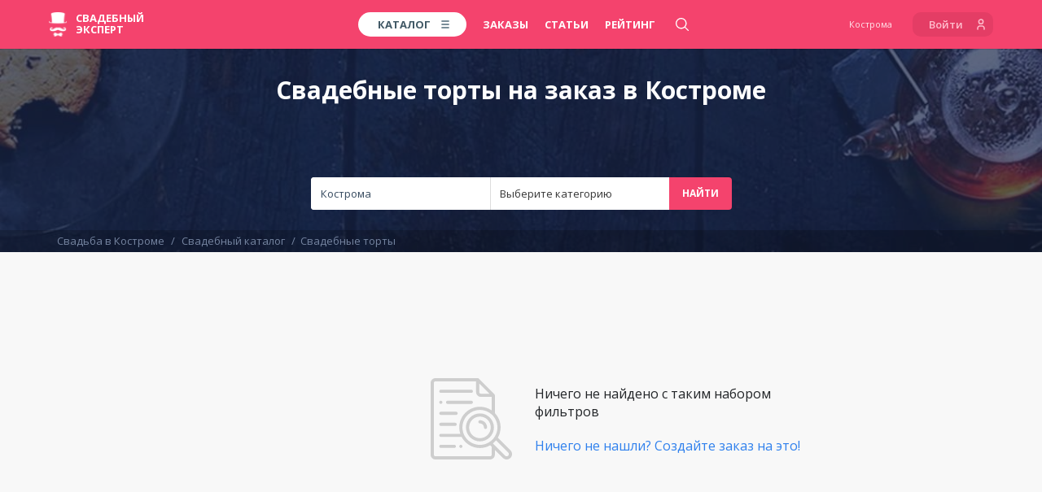

--- FILE ---
content_type: text/html; charset=utf-8
request_url: https://www.google.com/recaptcha/api2/aframe
body_size: 267
content:
<!DOCTYPE HTML><html><head><meta http-equiv="content-type" content="text/html; charset=UTF-8"></head><body><script nonce="UTVHavmUFskzk0gBanlNJA">/** Anti-fraud and anti-abuse applications only. See google.com/recaptcha */ try{var clients={'sodar':'https://pagead2.googlesyndication.com/pagead/sodar?'};window.addEventListener("message",function(a){try{if(a.source===window.parent){var b=JSON.parse(a.data);var c=clients[b['id']];if(c){var d=document.createElement('img');d.src=c+b['params']+'&rc='+(localStorage.getItem("rc::a")?sessionStorage.getItem("rc::b"):"");window.document.body.appendChild(d);sessionStorage.setItem("rc::e",parseInt(sessionStorage.getItem("rc::e")||0)+1);localStorage.setItem("rc::h",'1768971308763');}}}catch(b){}});window.parent.postMessage("_grecaptcha_ready", "*");}catch(b){}</script></body></html>

--- FILE ---
content_type: text/css
request_url: https://kostroma.wed-expert.com/responsive/css/frontend/profile_catalog/show.css?id=54c871fe81a96083b608&ver=11.10.2023
body_size: 97441
content:
.slick-slider{-webkit-box-sizing:border-box;box-sizing:border-box;-webkit-user-select:none;-moz-user-select:none;-ms-user-select:none;user-select:none;-webkit-touch-callout:none;-khtml-user-select:none;-ms-touch-action:pan-y;touch-action:pan-y;-webkit-tap-highlight-color:transparent}.slick-list,.slick-slider{position:relative;display:block}.slick-list{overflow:hidden;margin:0;padding:0}.slick-list:focus{outline:none}.slick-list.dragging{cursor:pointer;cursor:hand}.slick-slider .slick-list,.slick-slider .slick-track{-webkit-transform:translateZ(0);transform:translateZ(0)}.slick-track{position:relative;top:0;left:0;display:block;margin-left:auto;margin-right:auto}.slick-track:after,.slick-track:before{display:table;content:""}.slick-track:after{clear:both}.slick-loading .slick-track{visibility:hidden}.slick-slide{display:none;float:left;height:100%;min-height:1px}[dir=rtl] .slick-slide{float:right}.slick-slide img{display:block}.slick-slide.slick-loading img{display:none}.slick-slide.dragging img{pointer-events:none}.slick-initialized .slick-slide{display:block}.slick-loading .slick-slide{visibility:hidden}.slick-vertical .slick-slide{display:block;height:auto;border:1px solid transparent}.slick-arrow.slick-hidden{display:none}.font{font-family:Open Sans,Arial,sans-serif}a,button,input,textarea{-webkit-transition:all .2s ease-in-out;transition:all .2s ease-in-out}main.grey{background:#f8f8f8}input,textarea{-webkit-appearance:none!important}@media (max-width:991px){.container{padding-left:12px;padding-right:12px}}@media (max-width:991px){.row{margin-right:-12px;margin-left:-12px}}@media (max-width:991px){.col-lg-1,.col-lg-2,.col-lg-3,.col-lg-4,.col-lg-5,.col-lg-6,.col-lg-7,.col-lg-8,.col-lg-9,.col-lg-10,.col-lg-11,.col-lg-12,.col-md-1,.col-md-2,.col-md-3,.col-md-4,.col-md-5,.col-md-6,.col-md-7,.col-md-8,.col-md-9,.col-md-10,.col-md-11,.col-md-12,.col-sm-1,.col-sm-2,.col-sm-3,.col-sm-4,.col-sm-5,.col-sm-6,.col-sm-7,.col-sm-8,.col-sm-9,.col-sm-10,.col-sm-11,.col-sm-12,.col-xs-1,.col-xs-2,.col-xs-3,.col-xs-4,.col-xs-5,.col-xs-6,.col-xs-7,.col-xs-8,.col-xs-9,.col-xs-10,.col-xs-11,.col-xs-12{padding-left:12px;padding-right:12px}}@media (max-width:991px){.show-item{display:none}}.slick-list,.slick-track{height:100%}.slick-slide{position:relative;height:100%}.image-cover-wrap{overflow:hidden;position:absolute;top:0;left:0;display:block;width:100%;height:100%;max-height:100%;background-position:50%;background-repeat:no-repeat;background-size:cover}.image-cover{display:none!important}.pic-wrap{position:relative;display:block}.pic{display:block;width:100%}.button{display:inline-block;padding:0 15px;height:48px;line-height:48px;font-size:14px;font-weight:700;background:#f4436d;border:none;-webkit-box-shadow:none!important;box-shadow:none!important;border-radius:4px;color:#fff}.button:hover{background:#ff5880}@media (max-width:991px){.button{display:block;width:100%}}.link{display:inline-block;text-decoration:underline;font-weight:400;font-size:13px;color:gray;text-transform:none}.link:hover{text-decoration:none}.button-link{display:inline-block;text-align:center;padding:12px 0;background:none!important;-webkit-box-shadow:none!important;box-shadow:none!important;border:none!important;line-height:1.4;font-size:15px;font-weight:700;color:#2f80ed;text-decoration:none!important}.status{display:inline-block;padding:0 8px;border-radius:2000px;line-height:19px;font-size:12px;font-weight:600;text-transform:uppercase;color:#fff;background:#aaa}.status.pink{background:#f4436d}.status.blue{background:#2f80ed}.status.green{background:#27ae60}.status.slateblue{background:#7481c5}.status.orchid{background:#d687c0}.tooltip{font-family:Open Sans,Arial,sans-serif}.checkbox-style{display:inline-block;margin:0;padding:0;font-weight:400;font-size:13px;cursor:pointer;-webkit-transition:all .2s ease-in-out;transition:all .2s ease-in-out}.checkbox-style:hover{color:#2f80ed}.checkbox-style.disabled{pointer-events:none;color:#ccd5de}.checkbox-style.disabled span:before{background:#e5ecf3;border:none!important}.checkbox-style input{display:none}.checkbox-style input:checked+span{font-weight:600;color:#2f80ed}.checkbox-style input:checked+span:before{background:#2f80ed url(/responsive/images/_/_/_/_/resources/assets/template/mobile-html/frontend/catalog/img/icon-check-2.svg?5771e750fec7541afb8027438d7041da) 50% no-repeat;border:1px solid #3272c9}.checkbox-style span{position:relative;display:inline-block;padding:5px 0 3px 28px}.checkbox-style span:before{content:"";display:block;z-index:1;position:absolute;top:6px;left:0;width:18px;height:18px;border-radius:4px;background:#fff 50% no-repeat;border:1px solid #cbd8e5}.checkbox-style span:before,.radio-style{-webkit-transition:all .2s ease-in-out;transition:all .2s ease-in-out}.radio-style{display:inline-block;margin:0;padding:0;font-weight:400;font-size:13px;cursor:pointer}.radio-style:hover{color:#2f80ed}.radio-style.disabled{pointer-events:none;color:#ccd5de}.radio-style.disabled span:before{background:#eee;border:none!important}.radio-style input{display:none}.radio-style input:checked+span{font-weight:600;color:#2f80ed}.radio-style input:checked+span:before{background:#2f80ed;border:1px solid #2175e7}.radio-style input:checked+span:after{opacity:1}.radio-style span{position:relative;display:inline-block;padding:5px 0 3px 28px}.radio-style span:before{z-index:1;top:6px;left:0;width:18px;height:18px;border-radius:2000px;border:1px solid #cbd8e5}.radio-style span:after,.radio-style span:before{content:"";display:block;position:absolute;background:#fff;-webkit-transition:all .2s ease-in-out;transition:all .2s ease-in-out}.radio-style span:after{opacity:0;z-index:5;top:11px;left:5px;width:8px;height:8px;border-radius:2000px}.page-header{position:relative;min-height:250px;margin:0 0 35px;padding-bottom:30px;border:none;color:#fff}@media (max-width:991px){.page-header{display:none;height:300px;margin-bottom:15px}}.page-header:before{opacity:.7;content:"";z-index:5;position:absolute;top:0;left:0;width:100%;height:100%;background:#1b284b}.page-header .image-cover-wrap{z-index:1}@media (max-width:991px){.page-header .container{padding:0 37px}}.catalog-header-content{z-index:100;position:relative}.catalog-header-title{margin:30px 0 20px;padding:0;line-height:1.4;font-weight:700;font-size:30px}@media (max-width:991px){.catalog-header-title{min-height:80px;font-size:20px}}.catalog-header-text{margin-bottom:30px;min-height:36px;padding:0 50px;line-height:1.5;font-size:14px}@media (max-width:991px){.catalog-header-text{display:none!important}}.catalog-header-breadcrumb{z-index:95;position:absolute;left:0;bottom:0;width:100%;background:rgba(0,0,0,.2)}@media (max-width:991px){.catalog-header-breadcrumb{display:none!important}}.catalog-header-breadcrumb .breadcrumb{margin:0;padding:0;list-style:none;background:none;border-radius:0;font-size:13px}.catalog-header-breadcrumb .breadcrumb li{color:#7685a1;font-size:inherit}.catalog-header-breadcrumb .breadcrumb li:before{padding:0;color:#7685a1;font-size:inherit}.catalog-header-breadcrumb .breadcrumb li:first-child a{padding-left:0}.catalog-header-breadcrumb .breadcrumb li a{display:inline-block;padding:4px 5px 5px;color:#7685a1;font-size:inherit}.catalog-header-breadcrumb .breadcrumb li a:hover{color:#fff;text-decoration:none}.page-header-mobile{display:none;position:relative;margin-bottom:15px;padding:15px 0 20px;background:#fff;-webkit-box-shadow:0 2px 2px rgba(0,0,0,.05);box-shadow:0 2px 2px rgba(0,0,0,.05)}@media (max-width:991px){.page-header-mobile{display:block}}.page-header-mobile a,.page-header-mobile a:focus,.page-header-mobile a:hover{color:#2f80ed}.page-header-mobile-link{display:inline-block;margin-bottom:8px;font-size:14px}.page-header-mobile-title{margin-top:0;margin-bottom:12px;font-size:18px;font-weight:700;color:#255591}.page-header-mobile-text{font-size:13px}.page-header-mobile-text>*{margin-bottom:10px;font-size:13px}.page-header-mobile-text>:last-child{margin-bottom:0}.catalog-body{overflow:hidden}@media (min-width:992px){.catalog-body{overflow:visible}}.catalog-sidebar{float:left;width:22.5%;margin-bottom:50px;padding-right:20px}@media (max-width:991px){.catalog-sidebar{float:none;width:100%;padding-right:0;display:none}}@media (max-width:991px){.catalog-sidebar .catalog-filter{display:none!important}}@media (max-width:1199px){.catalog-sidebar .catalog-filter-clear{display:block;margin-top:10px;margin-left:0}}.catalog-filter{margin-bottom:18px;padding-bottom:18px;border-bottom:1px solid #e6edf4}.catalog-filter:last-child{border-bottom:none}.catalog-filter .checkbox-style,.catalog-filter .radio-style{display:block}.catalog-filter .tooltip{z-index:190;margin-left:-20px;padding:0;border-radius:0 4px 4px 0;-webkit-box-shadow:0 6px 20px #bbc5d0;box-shadow:0 6px 20px #bbc5d0;font-size:11px}.catalog-filter .tooltip.in{opacity:1}.catalog-filter .tooltip.right .tooltip-arrow{top:0!important;left:auto;right:100%;margin:0!important;border:22px solid hsla(0,0%,100%,0);border-right:16px solid #fff}.catalog-filter .tooltip-inner{padding:6px 8px;background:rgba(50,50,50,.95);border-radius:2px}.catalog-filter .tooltip-inners{height:46px;line-height:46px;padding:0 6px 0 12px;background:#fff;border-radius:0 4px 4px 0;font-size:13px;color:#000}.catalog-filter .tooltip-inners .button{width:130px;height:36px;line-height:34px;margin-left:25px;padding:0;background:#2f80ed;font-weight:700;font-size:13px}.catalog-filter .tooltip-inners .button:hover{background:#2175e7}.catalog-filter.catalog-filter-events{overflow:hidden;margin-bottom:35px;border-bottom:none;padding:2px;background:#fff;-webkit-box-shadow:0 2px 2px rgba(0,0,0,.1);box-shadow:0 2px 2px rgba(0,0,0,.1);border-radius:12px}.catalog-filter.catalog-filter-events .catalog-filter-title{display:none}.catalog-filter.catalog-filter-events .radio-style{position:relative;padding:0;font-weight:600;color:#353535}.catalog-filter.catalog-filter-events .radio-style:hover{color:#353535}.catalog-filter.catalog-filter-events .radio-style:hover:before{opacity:1}.catalog-filter.catalog-filter-events .radio-style:before{z-index:5;opacity:0;content:"";display:block;position:absolute;top:-1px;bottom:0;left:-2px;right:-2px;background:#f1f5f9;-webkit-transition:all .2s ease-in-out;transition:all .2s ease-in-out}.catalog-filter.catalog-filter-events .radio-style:after{z-index:1;content:"";display:block;position:absolute;right:-2px;bottom:0;width:202px;height:1px;background:#e6edf4}.catalog-filter.catalog-filter-events .radio-style:first-child{border-radius:10px 10px 0 0}.catalog-filter.catalog-filter-events .radio-style:first-child:before{top:-2px}.catalog-filter.catalog-filter-events .radio-style:first-child span:after{top:0;border-radius:10px 10px 0 0}.catalog-filter.catalog-filter-events .radio-style:last-child{border-radius:0 0 10px 10px}.catalog-filter.catalog-filter-events .radio-style:last-child:before{bottom:-2px}.catalog-filter.catalog-filter-events .radio-style:last-child:after{display:none}.catalog-filter.catalog-filter-events .radio-style:last-child span:after{border-radius:0 0 10px 10px}.catalog-filter.catalog-filter-events .radio-style input:checked+span{color:#fff}.catalog-filter.catalog-filter-events .radio-style input:checked+span:before{background:#2f80ed;border:3px solid #fff}.catalog-filter.catalog-filter-events .radio-style input:checked+span:after{opacity:1}.catalog-filter.catalog-filter-events .radio-style span{z-index:10;display:block;padding:9px 0 10px 32px;font-weight:600}.catalog-filter.catalog-filter-events .radio-style span:before{content:"";display:block;z-index:1;position:absolute;top:10px;left:6px;width:18px;height:18px;border-radius:2000px;background:#fff;border:1px solid #cbd8e5;-webkit-transition:all .2s ease-in-out;transition:all .2s ease-in-out}.catalog-filter.catalog-filter-events .radio-style span:after{opacity:0;content:"";display:block;z-index:-1;position:absolute;top:-1px;bottom:0;left:0;right:0;width:auto;height:auto;border-radius:0;background:#2f80ed;-webkit-transition:all .2s ease-in-out;transition:all .2s ease-in-out}.catalog-filter-title{margin-top:0;margin-bottom:5px;padding:0;line-height:1.4;font-size:14px;font-weight:700;text-transform:uppercase}.catalog-filter-clear{opacity:.4;position:relative;top:-1px;display:inline-block;vertical-align:middle;width:20px;height:20px;margin-left:8px;background:url(/responsive/images/_/_/_/_/resources/assets/template/mobile-html/frontend/catalog/img/icon-clear.svg?25f1e831b4f33d29683a52fbf6807f75) 50% no-repeat;background-size:contain;cursor:pointer;-webkit-transition:all .2s ease-in-out;transition:all .2s ease-in-out}.catalog-filter-clear:hover{opacity:1}.catalog-filter-set-list{margin-top:15px}.catalog-filter-set-list a{position:relative;display:block;margin-bottom:12px;padding-left:24px;font-size:13px;color:#353535;text-decoration:none!important}.catalog-filter-set-list a:hover{color:#2f80ed}.catalog-filter-set-list a:before{content:"";display:block;position:absolute;top:6px;left:4px;width:8px;height:8px;border-radius:100px;background:#ccd8e3}.catalog-content{float:left;width:77.5%;margin-bottom:50px}@media (max-width:991px){.catalog-content{float:none;width:auto;margin-left:-12px;margin-right:-12px}}.catalog-item{position:relative;display:block;width:100%;min-height:375px;margin-bottom:15px;padding:8px 8px 8px 35px;background:#fff;border:1px solid #ddd;border-radius:10px;font-size:13px;color:#353535!important;-webkit-user-select:text!important;-moz-user-select:text!important;-ms-user-select:text!important;user-select:text!important;cursor:pointer}@media (max-width:1199px){.catalog-item{padding-left:30px}}@media (max-width:991px){.catalog-item{margin-bottom:15px;padding:0 12px;border:none;-webkit-box-shadow:0 2px 2px rgba(0,0,0,.05);box-shadow:0 2px 2px rgba(0,0,0,.05)}}@media (max-width:767px){.catalog-item{border-left:none;border-right:none;border-radius:0}}.catalog-item:after,.catalog-item:before{content:"";display:table}.catalog-item:after{clear:both}.catalog-item.allotted{background:#fbffcc}.catalog-item.allotted-border{border:2px solid #ffc107}@media (max-width:767px){.catalog-item.allotted-border{border:none}}.catalog-item.catalog-item-photo-inline{padding-right:25px}@media (max-width:991px){.catalog-item.catalog-item-photo-inline{padding:0 12px}}.catalog-item.catalog-item-photo-inline .catalog-item-content{width:100%;padding:0}@media (min-width:992px){.catalog-item.catalog-item-photo-inline .admin-catalog-item-info{left:auto;right:0;width:337px;padding:8px 8px 12px}.catalog-item.catalog-item-photo-inline .admin-catalog-item-info .statuses{margin-bottom:12px}.catalog-item.catalog-item-photo-inline .admin-catalog-item-info .status{margin:0 5px 5px 0;padding:0 12px;height:25px;line-height:26px;font-size:11px}.catalog-item.catalog-item-photo-inline .admin-catalog-item-info .admin-catalog-item-types{font-size:11px}.catalog-item.catalog-item-photo-inline .admin-catalog-item-info .admin-catalog-item-indexes{margin-top:10px;font-size:15px}}@media (min-width:992px) and (min-width:1200px){.catalog-item.catalog-item-photo-inline .admin-catalog-item-info{width:206px}}@media (min-width:992px) and (max-width:991px){.catalog-item.catalog-item-photo-inline .admin-catalog-item-info .status{font-size:11px}}.catalog-item.catalog-item-photo-inline .catalog-item-slider-wrap{position:relative;z-index:1;top:0;left:0;width:auto;height:208px;margin:0 0 12px;border-radius:0}@media (max-width:1199px){.catalog-item.catalog-item-photo-inline .catalog-item-slider-wrap{height:170px}}@media (max-width:991px){.catalog-item.catalog-item-photo-inline .catalog-item-slider-wrap{height:280px;margin:0 -13px 12px}}.catalog-item.catalog-item-photo-inline .catalog-item-slide{position:relative;float:left;width:200px;height:200px}@media (max-width:1199px){.catalog-item.catalog-item-photo-inline .catalog-item-slide{width:162px;height:162px}}@media (max-width:991px){.catalog-item.catalog-item-photo-inline .catalog-item-slide{width:373px;height:100%}}.catalog-item.catalog-item-photo-inline .catalog-item-slide+.catalog-item-slide{margin-left:6px}@media (max-width:991px){.catalog-item.catalog-item-photo-inline .catalog-item-slide+.catalog-item-slide{margin-left:0}}.catalog-item.catalog-item-photo-inline .catalog-item-slide .image-cover-wrap{border-radius:6px}@media (max-width:991px){.catalog-item.catalog-item-photo-inline .catalog-item-slide .image-cover-wrap{border-radius:0}}.catalog-item.catalog-photo-item{min-height:0;padding:16px 22px 25px 25px}@media (max-width:740px){.catalog-item.catalog-photo-item{padding-left:0;padding-right:0}}@media (max-width:740px){.catalog-item.catalog-photo-item.allotted .catalog-photo-item-user-price-cost,.catalog-item.catalog-photo-item.allotted .catalog-photo-item-user-price-title span{background:#fbffcc}}.catalog-item.catalog-photo-item .catalog-photo-item-user-wrap{float:left;width:36%}@media (max-width:1199px){.catalog-item.catalog-photo-item .catalog-photo-item-user-wrap{width:45%}}@media (max-width:740px){.catalog-item.catalog-photo-item .catalog-photo-item-user-wrap{width:100%;padding:0 13px}}.catalog-item.catalog-photo-item .catalog-photo-item-user-ava{display:inline-block;vertical-align:middle;width:80px;height:80px;margin-right:10px;border-radius:200px}@media (max-width:639px){.catalog-item.catalog-photo-item .catalog-photo-item-user-ava{width:40px;height:40px;margin-right:7px}}.catalog-item.catalog-photo-item .catalog-photo-item-user-text{display:inline-block;vertical-align:middle;width:204px}@media (max-width:740px){.catalog-item.catalog-photo-item .catalog-photo-item-user-text{width:240px}}.catalog-item.catalog-photo-item .catalog-photo-item-user-name{margin-top:0;margin-bottom:1px;line-height:1.3;font-size:16px;font-weight:600;color:#367acf}.catalog-item.catalog-photo-item .catalog-photo-item-user-reviews{font-size:13px}.catalog-item.catalog-photo-item .catalog-photo-item-user-reviews.noreviews{color:gray}.catalog-item.catalog-photo-item .catalog-photo-item-user-price-list{position:absolute;top:16px;right:22px;float:right;width:64%;margin-top:20px;text-align:right}@media (max-width:1199px){.catalog-item.catalog-photo-item .catalog-photo-item-user-price-list{width:55%}}@media (max-width:740px){.catalog-item.catalog-photo-item .catalog-photo-item-user-price-list{width:100%;position:static;top:0;right:0;margin-top:42px;padding:0 20px;text-align:left}}.catalog-item.catalog-photo-item .catalog-photo-item-user-price{display:inline-block;vertical-align:top;max-width:234px}@media (max-width:740px){.catalog-item.catalog-photo-item .catalog-photo-item-user-price{position:relative;display:block!important;max-width:none}.catalog-item.catalog-photo-item .catalog-photo-item-user-price:after{content:". . . . . . . . . . . . . . . . . . . . . . . . . . . . . . . . . . . . . . . . . . . . . . . . . . . . . . . . . . . . . . . . . . . . . . . . . . .";z-index:1;position:absolute;top:100%;left:0;margin-top:-9px;display:block;width:100%;height:1px;line-height:0;color:#b8b8b8;font-size:14px}}@media (max-width:1199px){.catalog-item.catalog-photo-item .catalog-photo-item-user-price:nth-child(3),.catalog-item.catalog-photo-item .catalog-photo-item-user-price:nth-child(4){display:none}}.catalog-item.catalog-photo-item .catalog-photo-item-user-price+.catalog-photo-item-user-price{position:relative;margin-left:9px;padding-left:14px}@media (max-width:740px){.catalog-item.catalog-photo-item .catalog-photo-item-user-price+.catalog-photo-item-user-price{margin-top:10px;margin-left:0;padding-left:0}}.catalog-item.catalog-photo-item .catalog-photo-item-user-price+.catalog-photo-item-user-price:before{content:"";display:block;position:absolute;top:0;left:0;width:1px;height:40px;background:#e7e7e7}@media (max-width:740px){.catalog-item.catalog-photo-item .catalog-photo-item-user-price+.catalog-photo-item-user-price:before{display:none}}.catalog-item.catalog-photo-item .catalog-photo-item-user-price-title{margin-top:0;margin-bottom:1px;line-height:1.3;font-size:14px;color:#454545}@media (max-width:740px){.catalog-item.catalog-photo-item .catalog-photo-item-user-price-title{max-width:70%}}@media (max-width:740px){.catalog-item.catalog-photo-item .catalog-photo-item-user-price-title span{z-index:9;position:relative;padding:2px 2px 2px 0;background:#fff}}.catalog-item.catalog-photo-item .catalog-photo-item-user-price-cost{font-size:14px;font-weight:700}@media (max-width:740px){.catalog-item.catalog-photo-item .catalog-photo-item-user-price-cost{z-index:15;position:absolute;bottom:-2px;right:0;padding:2px 0 2px 2px;background:#fff}}.catalog-item.catalog-photo-item .admin-catalog-item-info{top:30px;left:auto;right:15px;width:360px;border-radius:4px}@media (max-width:1199px){.catalog-item.catalog-photo-item .admin-catalog-item-info{top:0;right:0;width:336px;border-radius:0}}@media (max-width:991px){.catalog-item.catalog-photo-item .admin-catalog-item-info{width:347px}}@media (max-width:767px){.catalog-item.catalog-photo-item .admin-catalog-item-info{width:100%}}.catalog-item.catalog-photo-item .catalog-photo-item-pics-wrap{position:relative}.catalog-item.catalog-photo-item .catalog-photo-item-pics{margin-top:15px;margin-right:-5px}@media (max-width:740px){.catalog-item.catalog-photo-item .catalog-photo-item-pics{margin-right:0}}.catalog-item.catalog-photo-item .catalog-photo-item-pics .slick-arrow{overflow:hidden;z-index:50;position:absolute;top:50%;left:6px;margin:0;margin-top:-21px;padding:0;display:block;width:42px;height:42px;line-height:42px;text-align:center;background:none;border:none;-webkit-box-shadow:none;box-shadow:none;border-radius:2000px;font-size:0;cursor:pointer;-webkit-transition:all .2s ease-in-out;transition:all .2s ease-in-out}.catalog-item.catalog-photo-item .catalog-photo-item-pics .slick-arrow.slick-next{left:auto;right:6px}.catalog-item.catalog-photo-item .catalog-photo-item-pics .slick-arrow img{display:inline-block;vertical-align:middle;width:21px;height:16px}.catalog-item.catalog-photo-item .catalog-photo-item-pics .slick-dots{position:absolute;top:100%;width:100%;margin:0;padding:0;text-align:center}.catalog-item.catalog-photo-item .catalog-photo-item-pics .slick-dots li{display:inline-block;margin:0 2px}.catalog-item.catalog-photo-item .catalog-photo-item-pics .slick-dots li.slick-active button{background:#2f80ed}.catalog-item.catalog-photo-item .catalog-photo-item-pics .slick-dots li button{display:block;width:6px;height:6px;margin:0;padding:0;border:none;-webkit-box-shadow:none;box-shadow:none;text-indent:-9999px;font-size:0;border-radius:200px;background:#e4e4e4}.catalog-item.catalog-photo-item .catalog-photo-item-pic{float:left;width:25%;padding-right:5px}@media (max-width:740px){.catalog-item.catalog-photo-item .catalog-photo-item-pic{padding-right:0}}.catalog-item.catalog-photo-item .catalog-photo-item-pic img{display:block;width:100%}.catalog-item-content{float:left;width:60%;padding-right:35px}@media (max-width:991px){.catalog-item-content{width:100%;padding:0}}.catalog-item-slider-wrap{overflow:hidden;position:absolute;z-index:30;top:8px;right:8px;bottom:8px;width:40%;border-radius:6px}@media (max-width:991px){.catalog-item-slider-wrap{position:relative;top:0;left:0;width:auto;height:280px;margin:0 -13px 12px;border-radius:0}}.catalog-item-slider{position:absolute;top:0;left:0;width:100%;height:100%}.catalog-item-slider .slick-arrow{overflow:hidden;z-index:50;position:absolute;top:50%;left:6px;margin:0;margin-top:-10px;padding:0;display:block;width:42px;height:42px;line-height:42px;text-align:center;background:#fff;border:none;-webkit-box-shadow:0 2px 4px 0 rgba(0,0,0,.1);box-shadow:0 2px 4px 0 rgba(0,0,0,.1);border-radius:2000px;font-size:0;cursor:pointer;-webkit-transition:all .2s ease-in-out;transition:all .2s ease-in-out}.catalog-item-slider .slick-arrow:hover{background:#e9e9e9}@media (max-width:639px){.catalog-item-slider .slick-arrow.slick-prev{display:none!important}}.catalog-item-slider .slick-arrow.slick-next{left:auto;right:6px}@media (max-width:639px){.catalog-item-slider .slick-arrow.slick-next{opacity:.8;right:57px;bottom:15px;top:auto;left:auto;margin-right:-10px;margin-bottom:-10px;background:none;border:none;-webkit-box-shadow:none!important;box-shadow:none!important;width:auto;height:auto;line-height:normal;padding:10px}.catalog-item-slider .slick-arrow.slick-next img{width:21px;height:16px}}.catalog-item-slider .slick-arrow img{display:inline-block;vertical-align:middle;width:18px;height:15px}@media (max-width:991px){.catalog-item-slider .slick-slide{margin:0 1px}}@media (max-width:639px){.catalog-item-slider .slick-slide{width:280px;left:-35px}}.admin-catalog-item-info{position:absolute;z-index:25;top:-2px;left:0;width:100%;padding:10px 12px 15px;background:hsla(0,0%,100%,.97)}.admin-catalog-item-info .statuses{margin-bottom:15px;font-size:0}.admin-catalog-item-info .status{margin:0 5px 7px 0;padding:0 15px;height:28px;line-height:29px}@media (max-width:991px){.admin-catalog-item-info .status{font-size:11px}}.admin-catalog-item-types{font-size:12px;font-weight:700;text-transform:uppercase}.admin-catalog-item-indexes{margin-top:5px;font-size:18px;font-weight:700}.catalog-item-header{display:block;padding-top:10px;padding-bottom:20px;text-decoration:none!important;color:#353535!important}@media (max-width:991px){.catalog-item-header{padding-bottom:12px}}.catalog-item-header .status{margin:2px 0 2px 4px}@media (max-width:991px){.catalog-item-header .status{font-size:11px}}.catalog-item-ava{float:left;width:30px;height:30px;margin-right:10px;margin-top:3px;border-radius:2000px}@media (max-width:991px){.catalog-item-ava{width:35px;height:35px;margin-top:0}}.catalog-item-title{overflow:hidden}.catalog-item-title-name{margin:0 0 4px;padding:0;font-size:15px;font-weight:700}@media (max-width:991px){.catalog-item-title-name{font-weight:400;font-size:16px}}.catalog-item-title-info{margin:0;padding:0;font-size:12px;color:#999}.catalog-item-link{position:absolute;z-index:10;top:0;left:0;width:100%;height:100%;cursor:pointer}.catalog-item-content-inner{position:relative;z-index:30}.catalog-item-tags{margin-bottom:15px;font-size:0}.catalog-item-tag{display:inline-block;vertical-align:top;margin:0 5px 5px 0;padding:7px 15px;border-radius:5px;border:1px solid #ddd;font-size:11px}.catalog-item-tag span{font-size:12px;font-weight:700;color:#27ae60}@media (max-width:991px){.catalog-item-tag span{display:block}}.catalog-item-text{margin-bottom:20px}.catalog-item-info{padding-bottom:5px;line-height:1.1}@media (max-width:991px){.catalog-item-info{padding-bottom:20px;padding-left:20px}}.catalog-item-info ul{margin:0;padding:0}.catalog-item-info ul li{position:relative;list-style-type:none}.catalog-item-info ul li+li{margin-top:4px}.catalog-item-info ul li:before{content:"";display:block;position:absolute;top:6px;right:100%;margin-right:12px;width:5px;height:5px;background:#ebebeb;border-radius:2000px}.catalog-tag-items{margin:30px 0 38px}@media (max-width:991px){.catalog-tag-items{overflow:hidden;overflow-x:auto;white-space:nowrap;width:100vw;max-width:100%;margin:11px 0 25px;padding:10px 12px}}.catalog-tag-items .row{margin:0 -4px}@media (max-width:991px){.catalog-tag-items .row{margin:0 -2px}}.catalog-tag-items .col{padding:0 4px}@media (max-width:991px){.catalog-tag-items .col{display:inline-block;width:auto;padding:0 2px}}@media (max-width:991px){.catalog-tag-items .col:last-child{margin-right:10px}}.catalog-tag-item{display:block;margin:4px 0;padding:15px;background:#fff;border:1px solid #ddd;border-radius:10px;color:#353535!important;text-decoration:none!important;font-size:13px}@media (max-width:991px){.catalog-tag-item{margin:0}}.catalog-tag-item:hover{background:#f9f9f9}.catalog-tag-item span{display:block;font-weight:700;color:#27ae60}.catalog-lists{overflow:hidden;margin-bottom:20px;padding-top:20px}@media (max-width:991px){.catalog-lists{padding-top:0}}@media (max-width:767px){.catalog-lists{margin-bottom:40px}}.catalog-lists .row{margin:0 -45px}@media (max-width:1199px){.catalog-lists .row{margin:0 -30px}}@media (max-width:991px){.catalog-lists .row{margin:0 -15px}}.catalog-lists .col{padding:0 45px}@media (max-width:1199px){.catalog-lists .col{padding:0 30px}}@media (max-width:991px){.catalog-lists .col{padding:0 15px}}.catalog-list-title{margin:0 0 25px;padding:0;font-weight:400;font-size:30px;color:#c4c4c4}@media (max-width:767px){.catalog-list-title{margin-top:20px;margin-bottom:20px}}.catalog-list{margin:0 0 25px;padding:0;font-size:13px}@media (max-width:767px){.catalog-list{margin-bottom:0}}.catalog-list li{display:block}.catalog-list a{position:relative;display:block;padding:10px 40px 10px 0;border-bottom:1px solid #e7e7e7;color:#353535}.catalog-list a:hover{color:#27ae60;text-decoration:none}.catalog-list a span{position:absolute;top:10px;right:0;color:#c4c4c4}.seo-text{padding-bottom:50px;line-height:1.8;font-size:13px}.seo-text p{margin-bottom:25px}.seo-text p:last-child{margin-bottom:0}.catalog-search{display:inline-block;vertical-align:top;margin-bottom:22px;border-radius:4px;font-size:0}@media (max-width:991px){.catalog-search{display:block;max-width:400px;margin:auto}}.catalog-search .button{display:inline-block;vertical-align:top;height:40px;line-height:40px;padding:0 16px;border:none;background:#f4436d;border-radius:0 4px 4px 0;font-size:12px;font-weight:700;text-transform:uppercase}.catalog-search .button:hover{background:#ff5880}@media (max-width:991px){.catalog-search .button{display:block;width:100%;margin-top:8px;border-radius:4px}}.catalog-search .select_block{position:relative;width:100%;height:40px;margin-bottom:0}.catalog-search .select_block .vue-multiselect.default .multiselect__content-wrapper,.catalog-search .select_block .vue-multiselect.searchable .multiselect__content-wrapper{padding:6px 0}.catalog-search .select_block .vue-multiselect.default .multiselect__tags,.catalog-search .select_block .vue-multiselect.searchable .multiselect__tags{height:40px;line-height:40px;border:none!important;font-size:13px}.catalog-search .select_block .vue-multiselect.default .multiselect__input,.catalog-search .select_block .vue-multiselect.default .multiselect__single,.catalog-search .select_block .vue-multiselect.searchable .multiselect__input,.catalog-search .select_block .vue-multiselect.searchable .multiselect__single{line-height:40px;font-size:13px}.catalog-search .select_block .vue-multiselect.default .multiselect__option,.catalog-search .select_block .vue-multiselect.searchable .multiselect__option{padding-top:6px;padding-bottom:6px;font-size:13px}.catalog-search .select_block .vue-multiselect.default .multiselect__select,.catalog-search .select_block .vue-multiselect.searchable .multiselect__select{display:none!important}.catalog-search .select_block .select2-selection--single{height:40px;border:none;border-radius:0;-webkit-transition:all .2s ease-in-out;transition:all .2s ease-in-out}.catalog-search .select_block .select2-selection--single .select2-selection__arrow{right:25px;display:none!important}.catalog-search .select_block .select2-selection--single .select2-selection__rendered{display:block;width:100%;line-height:40px;float:left;padding-right:8px;font-size:13px;margin-left:3px}.catalog-search .select2-selection__clear{display:none!important}.catalog-search-element{display:inline-block;vertical-align:top;width:220px;text-align:left;background:#fff}@media (max-width:991px){.catalog-search-element{width:100%}}.catalog-search-element:hover .select2-selection--single{background:#eee}.catalog-search-element.catalog-search-city{border-radius:4px 0 0 4px}@media (max-width:991px){.catalog-search-element.catalog-search-city{border-radius:4px 4px 0 0}}.catalog-search-element.catalog-search-category{position:relative;height:40px;line-height:40px;padding:0 11px;background:#fff;border-left:1px solid #ddd;font-size:13px;color:#353535;cursor:pointer;-webkit-transition:all .2s ease-in-out;transition:all .2s ease-in-out}@media (max-width:991px){.catalog-search-element.catalog-search-category{border-left:none;border-top:1px solid #ddd;border-radius:0 0 4px 4px}}.catalog-search-element.catalog-search-category:hover{background:#eee}.catalog-search-categories-popover{display:none;z-index:60;position:absolute;top:100%;left:-345px;width:765px;margin-top:16px;padding:30px 50px;line-height:normal;background:#fff;border-radius:10px;-webkit-box-shadow:0 15px 25px 0 rgba(0,0,0,.25);box-shadow:0 15px 25px 0 rgba(0,0,0,.25)}@media (max-width:991px){.catalog-search-categories-popover{width:294px;left:50%;margin-left:-147px;padding:25px 45px}}.catalog-search-categories-popover:before{content:"";display:block;position:absolute;bottom:100%;left:445px;margin-bottom:-4px;border:11px solid hsla(0,0%,100%,0);border-bottom:13px solid #fff}@media (max-width:991px){.catalog-search-categories-popover:before{display:none}}.catalog-search-categories-popover ul{margin:0;padding:0}.catalog-search-categories-popover ul li{display:block}.catalog-search-categories-popover ul li.allotted a{position:relative}.catalog-search-categories-popover ul li.allotted a:before{content:"";display:block;position:absolute;top:10px;right:100%;margin-right:8px;width:6px;height:6px;border-radius:2000px;background:#2f80ed}.catalog-search-categories-popover ul li a{display:block;padding:3px 0;font-size:13px;font-weight:400;color:#353535;text-decoration:none!important}@media (max-width:991px){.catalog-search-categories-popover ul li a{font-size:14px}}.catalog-search-categories-popover ul li a:hover{color:#27ae60}.catalog-search-categories-popover .link{margin-top:30px;font-size:14px;font-weight:700;color:#2f80ed;text-decoration:none!important}.select2-container--search_with_overlap .select2-dropdown-catalog-search{z-index:900;border:none}.select2-container--search_with_overlap .select2-dropdown-catalog-search .select2-search--dropdown{margin-top:-40px!important;width:auto!important;margin-left:0;margin-right:0;height:40px}.select2-container--search_with_overlap .select2-dropdown-catalog-search .select2-search--dropdown .select2-search__field{position:relative;top:-12px;height:40px;margin-left:0;padding-left:12px;padding-right:12px;border-radius:4px;font-family:Open Sans,Arial,sans-serif;font-size:13px;background:#fff}.select2-container--search_with_overlap .select2-dropdown-catalog-search .select2-search--dropdown{padding:4px 0}.select2-container--search_with_overlap .select2-dropdown-catalog-search .select2-results{margin-top:0;border-radius:6px;-webkit-box-shadow:0 10px 35px 0 rgba(0,0,0,.2);box-shadow:0 10px 35px 0 rgba(0,0,0,.2)}.select2-container--search_with_overlap .select2-dropdown-catalog-search .select2-results>.select2-results__options{max-height:600px}.select2-container--search_with_overlap .select2-dropdown-catalog-search .select2-dropdown--below{border-radius:6px}.select2-container--search_with_overlap .select2-dropdown-catalog-search .select2-results__option[aria-selected=true]{background:none;color:#353535}.select2-container--search_with_overlap .select2-dropdown-catalog-search .select2-results__options{padding:10px 0;border-radius:6px}.select2-container--search_with_overlap .select2-dropdown-catalog-search .select2-results__option{padding:6px 12px;font-family:Open Sans,Arial,sans-serif;font-size:13px;-webkit-transition:all .2s ease-in-out;transition:all .2s ease-in-out}.select2-container--search_with_overlap .select2-dropdown-catalog-search .select2-results__option:hover{background:#f4f4f4!important;color:#353535}.select2-container--search_with_overlap .select2-dropdown-catalog-search .select2-results__option--highlighted[aria-selected]{background:none;color:#353535}.select2-container--search_with_overlap .select2-dropdown-catalog-search.select2-dropdown{margin-top:8px}.catalog-mobile-filters-component{display:none;margin-bottom:15px}@media (max-width:991px){.catalog-mobile-filters-component{display:block}}.catalog-mobile-filters-wrap{padding:15px 10px 6px;background:#fff;-webkit-box-shadow:0 2px 2px rgba(0,0,0,.05);box-shadow:0 2px 2px rgba(0,0,0,.05);-webkit-transition:all .1s ease-in-out;transition:all .1s ease-in-out;font-size:0}.catalog-mobile-filters-wrap.affix{z-index:995;top:45px;left:0;overflow-x:auto;white-space:nowrap;width:100vw;max-width:100%;padding-left:0;padding-top:6px;padding-bottom:6px;-webkit-overflow-scrolling:touch}.catalog-mobile-filters-wrap.affix .component-wrapper{width:auto;padding:0;margin:0}.catalog-mobile-filters-wrap.affix .catalog-mobile-filter-btn{display:inline-block;height:36px;line-height:35px;margin-left:8px;padding:0 12px;border-radius:200px}.catalog-mobile-filters-wrap.affix .on-map-btn-mobile{display:inline-block}.catalog-mobile-filters-wrap.opened{overflow:visible!important;background:hsla(0,0%,100%,0);-webkit-box-shadow:0 2px 2px transparent;box-shadow:0 2px 2px transparent}.catalog-mobile-filters-wrap.opened .catalog-mobile-filter-btn,.catalog-mobile-filters-wrap.opened .on-map-btn-mobile{opacity:0}.catalog-mobile-filters-wrap .component-wrapper{display:inline-block;width:50%;margin:0 0 8px;padding:0 5px}.catalog-mobile-filters-wrap .on-map-btn-mobile{display:none;width:170px;height:36px;margin-right:2px;border:none!important;-webkit-box-shadow:none!important;box-shadow:none!important;background:url(/responsive/images/_/_/_/_/resources/assets/template/mobile-html/frontend/catalog/img/on-map-btn-mobile.png?d2457ad68075d25d29e462b9d3bccc0c) 0 no-repeat}.catalog-mobile-filter-btn,.catalog-mobile-filters-wrap .on-map-btn-mobile{vertical-align:top;-webkit-transition:all .1s ease-in-out;transition:all .1s ease-in-out}.catalog-mobile-filter-btn{display:block;height:40px;line-height:38px;padding:0 10px;white-space:nowrap;overflow:hidden;-ms-text-overflow:ellipsis;text-overflow:ellipsis;background:#fff;border:1px solid #ccd8e3;border-radius:6px;font-size:13px}.catalog-mobile-filter-btn.active{background:#d4e8f6;border:1px solid #a0c2da}.catalog-mobile-filter-btn span{display:block;font-weight:700}.modal-mobile-catalog-filter .checkbox-style{display:block;margin-bottom:5px;font-size:16px}.modal-mobile-catalog-filter .checkbox-style input:checked+span:before{background:#2f80ed url(/responsive/images/_/_/_/_/resources/assets/template/mobile-html/global_blocks/img/icon-check-mobile.svg?37e31d8217d492cda058059c6700bba8) 50% no-repeat;border:none}.modal-mobile-catalog-filter .checkbox-style span{padding:9px 0 9px 37px}.modal-mobile-catalog-filter .checkbox-style span:before{width:27px;height:27px;border:2px solid #ccd8e3;border-radius:4px}.modal-mobile-catalog-filter .radio-style{display:block;margin-bottom:5px;font-size:16px}.modal-mobile-catalog-filter .radio-style input:checked+span:before{border:none}.modal-mobile-catalog-filter .radio-style span{padding:9px 0 9px 37px}.modal-mobile-catalog-filter .radio-style span:before{width:27px;height:27px;border:2px solid #ccd8e3}.modal-mobile-catalog-filter .radio-style span:after{top:13px;left:7px;width:13px;height:13px}.modal-mobile-catalog-filter+.modal-mobile-catalog-filter{position:relative;margin-top:30px;padding-top:30px}.modal-mobile-catalog-filter+.modal-mobile-catalog-filter:before{content:"";display:block;position:absolute;bottom:100%;left:-12px;right:-12px;width:auto;height:1px;background:#e9e9e9}.modal-mobile-catalog-filter-title{margin-top:0;margin-bottom:15px;padding:0;font-size:16px;font-weight:700}.no-find{margin:120px 0;text-align:center}@media (max-width:639px){.no-find{margin:60px 0}}.no-find-icon{display:inline-block;vertical-align:top;margin-right:25px;width:100px}@media (max-width:639px){.no-find-icon{display:block;margin:0 auto 35px}}.no-find-content{display:inline-block;vertical-align:top;width:350px;padding-top:8px;text-align:left;font-size:16px}@media (max-width:639px){.no-find-content{width:auto;text-align:center;font-size:14px}}.no-find-content p{margin-bottom:20px}.no-find-content a{color:#2f80ed}.pagination-modern{margin:30px 0 20px;padding:0;font-size:0}@media (max-width:767px){.pagination-modern{margin-left:12px;margin-right:12px}}.pagination-modern li{display:inline-block;margin-right:10px;margin-bottom:10px}.pagination-modern li.active a{line-height:44px;border:3px solid #27ae60}.pagination-modern li.active a:hover{background:none}.pagination-modern li a{display:block;height:50px;line-height:48px;min-width:44px;padding:0 5px;text-align:center;border:1px solid #ddd;border-radius:10px;font-size:16px;color:#353535;text-decoration:none}@media (max-width:639px){.pagination-modern li a{min-width:40px}}.pagination-modern li a:hover{background:#fbfbfb}.pagination{margin:30px 0 20px;padding:0;font-size:0}@media (max-width:767px){.pagination{margin-left:12px;margin-right:12px}}.pagination li{display:inline-block;margin-right:10px;margin-bottom:10px}.pagination li.active a,.pagination li.active span{line-height:44px;border:3px solid #27ae60!important}.pagination li.active a:hover,.pagination li.active span:hover{background:none!important}.pagination li a,.pagination li span{display:block;height:50px;line-height:48px;min-width:44px;padding:0 5px;text-align:center;background:none!important;border:1px solid #ddd;border-radius:10px!important;font-size:16px;color:#353535!important;text-decoration:none}@media (max-width:639px){.pagination li a,.pagination li span{min-width:40px}}.pagination li a:hover,.pagination li span:hover{background:#fbfbfb!important}@media (max-width:991px){.sidebar-blocks-wrap{margin:0 -12px}}.sidebar-blocks{margin-top:50px}@media (max-width:1199px){.sidebar-blocks{margin-top:40px}}@media (max-width:991px){.sidebar-blocks{overflow:hidden;overflow-x:auto;white-space:nowrap;width:100vw;max-width:100%;margin-top:20px;margin-bottom:5px;padding:0 12px 10px}}a.sidebar-block{-webkit-transition:all .2s ease-in-out;transition:all .2s ease-in-out}a.sidebar-block:hover{opacity:.85}.sidebar-block{overflow:hidden;display:block;width:100%;margin-top:15px;border-radius:10px}@media (max-width:991px){.sidebar-block{display:inline-block;width:210px;margin-top:0;margin-right:4px}.sidebar-block:last-child{margin-right:0}}.sidebar-block img{display:block;width:100%}.modal-catalog-filter{visibility:hidden}.modal-catalog-filter.active{visibility:visible}.modal-catalog-filter.active .modal-catalog-filter-close,.modal-catalog-filter.active .modal-catalog-filter-overlay{opacity:1;visibility:visible}.modal-catalog-filter.active .modal-catalog-filter-body{-webkit-transform:translateY(0);transform:translateY(0)}.modal-catalog-filter-overlay{z-index:1005;height:100%;background:rgba(0,0,0,.8);-webkit-transition:all .4s ease-in-out;transition:all .4s ease-in-out}.modal-catalog-filter-close,.modal-catalog-filter-overlay{overflow:hidden;opacity:0;position:fixed;top:0;left:0;width:100%}.modal-catalog-filter-close{z-index:1010;height:45px;line-height:45px;text-align:right;padding-right:15px;color:hsla(0,0%,100%,.5);font-size:16px}.modal-catalog-filter-body{z-index:1015;position:fixed;top:45px;left:0;right:0;bottom:0;width:100%;max-width:100vw;padding:1px 30px 0;background:#fff;border-radius:20px 20px 0 0;-webkit-transform:translateY(100%);transform:translateY(100%);-webkit-transition:all .4s ease-in-out;transition:all .4s ease-in-out}.modal-catalog-filter-top-line{padding:15px 0}.modal-catalog-filter-top-line-inner{width:136px;height:6px;margin:auto;border-radius:50px;background:#e8e8e8}.modal-catalog-filter-title{margin-bottom:40px;text-align:center;font-size:20px;font-weight:700}.modal-catalog-filter-btns{z-index:1020;position:fixed;bottom:0;left:0;width:100%}.modal-catalog-filter-btns .button{display:block;margin-top:3px;border-radius:0;height:55px;line-height:55px;background:#2f80ed;font-size:16px;font-weight:700;text-transform:uppercase}.modal-catalog-filter-btns .button:focus,.modal-catalog-filter-btns .button:hover{background:#2f80ed}.modal-catalog-filter-btns .button.button-reset{background:#d9e1e9;text-transform:none}.modal-catalog-filter-content{overflow:auto;position:absolute;top:80px;left:0;bottom:93px;width:100%;max-width:100vw;padding:30px 0}.modal-catalog-filter-content-inner{max-width:100vw;padding:0 30px}.on-map-btn-wrap{display:block;width:100%;margin-bottom:25px!important;padding:0!important;text-align:left;-webkit-transition:top .2s ease-in-out;transition:top .2s ease-in-out}@media (max-width:767px){.on-map-btn-wrap{margin-top:-16px!important}}.on-map-btn-wrap:hover .on-map-btn-btn{background:#fbfbfb}.on-map-btn-wrap.affix{z-index:100;position:fixed;top:66px;left:50%;margin-left:-570px;width:236px}.on-map-btn-wrap.affix:before{z-index:95;content:"";display:block;position:absolute;bottom:100%;left:-1px;right:-1px;margin-bottom:-12px;height:60px;background:#f8f8f8}@media (max-width:991px){.on-map-btn-wrap.affix:before{display:none}}.on-map-btn-wrap.affix:after{z-index:95;content:"";display:block;position:absolute;top:100%;left:0;margin-top:-12px;width:100%;height:60px;background:-webkit-gradient(linear,left top,left bottom,from(#f8f8f8),to(hsla(0,0%,97%,0)));background:linear-gradient(180deg,#f8f8f8,hsla(0,0%,97%,0))}@media (max-width:991px){.on-map-btn-wrap.affix:after{display:none}}.on-map-btn-wrap.affix.shifted{top:114px}.on-map-btn-wrap.affix .on-map-btn-title{top:13px;left:10px;font-size:15px}.on-map-btn-wrap.affix .on-map-btn-body{background:url(/responsive/images/_/_/_/_/resources/assets/template/mobile-html/frontend/catalog/img/map-affix.png?dd521cbabb02c5a71ef333415ad2fb38) 50% no-repeat}@media (max-width:1199px){.on-map-btn-wrap.affix{margin-left:-490px;width:224px}.on-map-btn-wrap.affix .on-map-btn-title{left:5px}}@media (max-width:991px){.on-map-btn-wrap.affix{position:static!important;width:100%;margin:0}}.on-map-btn{z-index:99;position:relative;display:block;width:100%;text-align:left;padding:5px;border:none!important;background:#fff!important;-webkit-box-shadow:0 2px 2px rgba(0,0,0,.1)!important;box-shadow:0 2px 2px rgba(0,0,0,.1)!important;border-radius:12px}@media (max-width:991px){.on-map-btn{margin-top:20px;padding:0;-webkit-box-shadow:none!important;box-shadow:none!important;background:none!important;border-radius:0}}@media (max-width:767px){.on-map-btn{margin-top:0;padding:5px 14px 16px;background:#fff!important;-webkit-box-shadow:0 2px 2px rgba(0,0,0,.05)!important;box-shadow:0 2px 2px rgba(0,0,0,.05)!important}}.on-map-btn-body{position:relative;height:143px;background:url(/responsive/images/_/_/_/_/resources/assets/template/mobile-html/frontend/catalog/img/map-big.png?58770d199d6ef18a9d380d33a3842d8e) 50% no-repeat;border-radius:10px}@media (max-width:991px){.on-map-btn-body{background:url(/responsive/images/_/_/_/_/resources/assets/template/mobile-html/frontend/catalog/img/map-mobile.png?6a2144011e6f4354e1c6a3a33f9055ba) 47% 27% no-repeat!important;border:1px solid #ccd8e3;border-radius:6px}}.on-map-btn-title{position:absolute;top:38px;left:32px;margin:0;font-weight:600;font-size:18px;line-height:1.4;color:#fff}@media (max-width:991px){.on-map-btn-title{top:10px!important;left:15px!important;font-size:15px!important}}.on-map-btn-title span{display:inline-block;padding:3px 12px;background:#2f80ed}.on-map-btn-btn{position:absolute;bottom:7px;right:7px;width:170px;height:40px;line-height:40px;text-align:center;background:#fff;-webkit-box-shadow:0 3px 3px rgba(0,0,0,.15);box-shadow:0 3px 3px rgba(0,0,0,.15);border-radius:200px;font-size:13px;font-weight:600;-webkit-transition:all .2s ease-in-out;transition:all .2s ease-in-out}@media (max-width:639px){.on-map-org-open .on-map-close{display:none!important}}@media (max-width:991px){.on-map-status .arcticmodal-overlay{top:45px}}.on-map-status .arcticmodal-container,.on-map-status .arcticmodal-overlay{z-index:11000}.on-map-status .arcticmodal-container .arcticmodal-container_i2{padding:40px}@media (max-width:991px){.on-map-status .arcticmodal-container .arcticmodal-container_i2{padding:45px 0 0}}.on-map-status .arcticmodal-container .modal-on-map{width:100%;background:#fff;border-radius:10px}@media (max-width:991px){.on-map-status .arcticmodal-container .modal-on-map{border-radius:0}}.on-map-status .arcticmodal-container .box-modal.box-modal-block{padding:0}@media (max-width:700px){.on-map-status .arcticmodal-container .arcticmodal-body{vertical-align:top}}.on-map-status .arcticmodal-body-inner{position:static;padding:0}.on-map-status .arcticmodal-body-inner .modal-title{margin-top:0;margin-bottom:20px;line-height:1.2;font-size:24px;font-weight:700;color:#000}.on-map-status .arcticmodal-body-inner .modal-text{margin-bottom:25px;line-height:1.3;font-size:15px;color:#656565}@media (max-width:700px){.on-map-status .arcticmodal-body-inner .modal-text{margin-bottom:10px}}.on-map-status .close-modal-touch{display:none;padding:20px 0}@media (max-width:700px){.on-map-status .close-modal-touch{display:block}}.on-map-status .close-modal-touch span{display:block;width:115px;height:4px;margin:auto;background:#dedede;border-radius:10px}.on-map-sidebar{overflow:auto;position:absolute;top:0;left:0;width:310px;height:100%;padding:25px}@media (max-width:991px){.on-map-sidebar{opacity:0;visibility:hidden;z-index:100;width:100%;padding:60px 0 120px;background:#fff;-webkit-transition:all .2s ease-in-out;transition:all .2s ease-in-out}.on-map-sidebar .catalog-filter-title{margin-bottom:15px;font-size:16px}.on-map-sidebar .catalog-filter-clear{display:none}.on-map-sidebar .catalog-filter{margin-bottom:30px;padding:0 15px 20px;border-bottom:1px solid #e9e9e9}.on-map-sidebar .catalog-filter:last-child{padding-bottom:0;border-bottom:none}.on-map-sidebar .checkbox-style{display:block;margin-bottom:5px;font-size:16px}.on-map-sidebar .checkbox-style:hover{color:#353535}.on-map-sidebar .checkbox-style input:checked+span:before{background:#27ae60 url(/responsive/images/_/_/_/_/resources/assets/template/mobile-html/global_blocks/img/icon-check-mobile.svg?37e31d8217d492cda058059c6700bba8) 50% no-repeat}.on-map-sidebar .checkbox-style span{padding:9px 0 9px 37px}.on-map-sidebar .checkbox-style span:before{width:27px;height:27px;border:1px solid #cbcbcb;border-radius:4px}.on-map-sidebar .radio-style{display:block;margin-bottom:5px;font-size:16px}.on-map-sidebar .radio-style:hover{color:#353535}.on-map-sidebar .radio-style span{padding:9px 0 9px 37px}.on-map-sidebar .radio-style span:before{width:27px;height:27px;border:1px solid #cbcbcb}.on-map-sidebar .radio-style span:after{top:13px;left:7px;width:13px;height:13px}}.on-map-sidebar.opened{opacity:1;visibility:visible}.on-map-sidebar .catalog-filter:last-child{margin-bottom:0}.on-map-sidebar .catalog-filter-title{text-transform:none}.on-map-close-mobile{display:none}.on-map-close{z-index:20;position:absolute;top:-13px;right:-13px;width:48px;height:48px;background:url(/responsive/images/_/_/_/_/resources/assets/template/mobile-html/frontend/catalog/img/icon-close-modal.svg?4bc8397e21d3274340dd6127b1a5e210) 50% no-repeat;background-size:contain;-webkit-box-shadow:0 4px 15px rgba(0,0,0,.15);box-shadow:0 4px 15px rgba(0,0,0,.15);border-radius:200px;cursor:pointer;-webkit-transition:all .2s ease-in-out;transition:all .2s ease-in-out}@media (max-width:991px){.on-map-close{top:10px;left:12px;width:26px;height:26px;background-image:url(/responsive/images/_/_/_/_/resources/assets/template/mobile-html/frontend/catalog/img/icon-map-close.svg?661e61167c6188cd05ed3e20998fc5eb);-webkit-box-shadow:none!important;box-shadow:none!important;border-radius:0}}.on-map-close:hover{-webkit-box-shadow:0 4px 25px rgba(0,0,0,.25);box-shadow:0 4px 25px rgba(0,0,0,.25)}.on-map{overflow:hidden;position:absolute;top:0;right:0;left:310px;bottom:0;height:100%;border-radius:0 10px 10px 0}@media (max-width:991px){.on-map{left:0;border-radius:0}}@media (max-width:639px){.on-map.open .organization-info{width:155px}}@media (max-width:639px){.on-map.open .ymaps-2-1-74-balloon_layout_panel{opacity:0}}.on-map.open .ymaps-2-1-74-panel-pane{height:100%!important}@media (min-width:345px){.on-map.open .ymaps-2-1-74-panel-pane{display:none!important}}.on-map.open .ymaps-2-1-74-panel-pane .ymaps-2-1-74-balloon{height:100%!important;border-radius:0!important}.on-map.open .ymaps-2-1-74-panel-pane .ymaps-2-1-74-balloon__content>ymaps{height:100%!important}.on-map .ymaps-2-1-74-map{position:absolute!important;min-width:100%!important;min-height:100%!important}@media (max-width:991px){.on-map .ymaps-2-1-74-inner-panes:before{z-index:705;opacity:.3;content:"";display:block;position:absolute;top:0;left:0;width:100%;height:50px;background:-webkit-gradient(linear,left top,left bottom,from(#000),to(transparent));background:linear-gradient(180deg,#000,transparent)}}.on-map .ymaps-2-1-74-balloon{border-radius:10px;-webkit-box-shadow:none!important;box-shadow:none!important}@media (max-width:344px){.on-map .ymaps-2-1-74-balloon{border-radius:12px 12px 0 0;-webkit-box-shadow:0 -4px 15px rgba(0,0,0,.05);box-shadow:0 -4px 15px rgba(0,0,0,.05)}}.on-map .ymaps-2-1-74-balloon__layout{overflow:visible;margin-left:-128px;border-radius:10px;border:1px solid #ddd!important}.on-map .ymaps-2-1-74-balloon__close+.ymaps-2-1-74-balloon__content{margin-right:0!important}@media (max-width:344px){.on-map .ymaps-2-1-74-balloon__close+.ymaps-2-1-74-balloon__content{margin-right:0!important}}.on-map .ymaps-2-1-74-balloon__content{padding:0!important;border-radius:10px}@media (max-width:344px){.on-map .ymaps-2-1-74-balloon__content{padding:38px 0 0!important}}.on-map .ymaps-2-1-74-balloon__content>ymaps{overflow:visible!important;width:auto!important;height:auto!important}.on-map .ymaps-2-1-74-balloon__close{position:absolute;top:-13px;right:-13px}.on-map .ymaps-2-1-74-balloon__close-button{opacity:1;width:48px;height:48px;background:url(/responsive/images/_/_/_/_/resources/assets/template/mobile-html/frontend/catalog/img/icon-close-modal.svg?4bc8397e21d3274340dd6127b1a5e210) 50% no-repeat;background-size:contain;-webkit-box-shadow:0 4px 15px rgba(0,0,0,.15);box-shadow:0 4px 15px rgba(0,0,0,.15);border-radius:100px;-webkit-transition:all .2s ease-in-out;transition:all .2s ease-in-out}.on-map .ymaps-2-1-74-balloon__close-button:hover{-webkit-box-shadow:0 4px 15px rgba(0,0,0,.2);box-shadow:0 4px 15px rgba(0,0,0,.2)}@media (max-width:639px){.on-map .ymaps-2-1-74-balloon__close-button{opacity:1;background:url(/responsive/images/_/_/_/_/resources/assets/template/mobile-html/frontend/catalog/img/icon-close.svg?4bacfa90bd543ff51932f38f84a7e038) 50% no-repeat}}.on-map .ymaps-2-1-74-copyrights-pane{display:none!important}.on-map .ymaps-2-1-74-balloon__tail{left:64px}.organization{display:none}@media (min-width:640px){.organization{display:none!important}}@media (max-width:639px){.organization{overflow-y:scroll;z-index:2000;position:fixed;top:45px;left:0;bottom:0;width:100%;background:#fff}}.organization .organization-inner{width:100%!important;margin:auto;padding:15px 15px 85px!important}.organization-close{z-index:50;position:absolute;top:10px;right:10px;width:19px;height:19px;background:url(/responsive/images/_/_/_/_/resources/assets/template/mobile-html/frontend/catalog/img/icon-close.svg?4bacfa90bd543ff51932f38f84a7e038) 50% no-repeat;background-size:contain;cursor:pointer}@media (max-width:639px){.organization-close{top:20px;right:15px}}.organization-inner{width:405px;padding:25px 30px 10px;font-family:Open Sans,Arial,sans-serif}@media (max-width:639px){.organization-inner{width:295px;padding:15px 5px 1px}}@media (max-width:344px){.organization-inner{width:100%;padding:10px 15px 40px}}.organization-inner .button{display:block;width:auto;height:53px;line-height:53px;margin:0 20px 15px;text-align:center;background:#fb2d5e;border-radius:6px;-webkit-box-shadow:none;box-shadow:none;font-size:16px;font-weight:700;text-transform:none;text-decoration:none!important;color:#fff!important}@media (max-width:639px){.organization-inner .button{height:50px;line-height:50px;margin-left:0;margin-right:0;-webkit-box-shadow:none!important;box-shadow:none!important;font-size:15px;text-transform:none}}.organization-inner .button:hover{background:#ed2f5c}.organization-inner .button.button-grey{background:#f3f3f3;color:#2f80ed!important}.organization-inner .button.button-grey:hover{background:#eee}.organization-inner .button.button-blue{background:#2f80ed;color:#fff!important}.organization-inner .button.button-blue:hover{background:#2175e7}.organization-inner .row{margin:0 -8px}.organization-inner .col{padding:0 8px}.organization-pics{margin:0 -30px;text-align:justify}@media (max-width:639px){.organization-pics{margin:0 -15px;text-align:left;white-space:nowrap;overflow:auto;padding-bottom:10px;margin-bottom:5px}}.organization-pics:after{visibility:hidden;overflow:hidden;content:"";display:inline-block;width:100%;height:0}@media (max-width:639px){.organization-pics:after{display:none!important}}.organization-pic{display:inline-block;vertical-align:top;width:130px;height:130px}@media (max-width:639px){.organization-pic+.organization-pic{margin-left:3px}}.organization-info{display:inline-block;vertical-align:top;width:185px;margin-bottom:16px;line-height:1.4}@media (max-width:639px){.organization-info{width:170px}}.organization-title{display:inline-block;margin-top:0;margin-bottom:5px;font-size:18px;font-weight:700;color:#367acf;text-decoration:none!important}@media (max-width:639px){.organization-title{margin-bottom:2px}}.organization-title:hover{color:#246fcd}.organization-address{margin-bottom:15px;font-size:12px;color:#999}.organization-options{margin-bottom:20px;line-height:1.5}.organization-option{display:inline;margin-bottom:2px;font-size:12px;font-weight:700;color:#27ae60}.organization-option+.organization-option:before{content:"";display:inline-block;vertical-align:middle;width:4px;height:4px;margin:0 7px 0 5px;background:#27ae60;border-radius:100px}.organization-description{margin:0 0 20px -14px;padding:0;font-size:12px;list-style-type:none}@media (max-width:639px){.organization-description{margin-left:0}}.organization-description li{position:relative;padding-left:14px;list-style-type:none;line-height:1.3}.organization-description li:before{content:"";display:block;position:absolute;top:5px;left:0;width:6px;height:6px;margin-right:8px;background:#ebebeb;border-radius:20px}.organization-description li+li{margin-top:2px}.organization-description li b{font-weight:700}.organization-caption{opacity:0;position:absolute;bottom:100%;left:14px;margin-bottom:15px;padding:10px 20px;background:#fff;border-radius:6px;border:1px solid #ddd;-webkit-transform:translateX(-50%);transform:translateX(-50%);font-family:Open Sans,Arial,sans-serif;font-size:12px;font-weight:700;line-height:1.3;white-space:nowrap}.organization-caption:before{margin-top:1px;border:12px solid hsla(0,0%,100%,0);border-top-color:#ddd}.organization-caption:after,.organization-caption:before{content:"";display:block;z-index:20;position:absolute;top:100%;left:50%;margin-left:-12px}.organization-caption:after{border:12px solid hsla(0,0%,100%,0);border-top-color:#fff}.organization-caption span{display:block;margin-top:2px;font-size:10px;font-weight:400;color:#999}@media (max-width:639px){.organization-btns{z-index:50;position:fixed;bottom:0;left:0;width:100%;padding:15px 15px 0;background:#fff;-webkit-box-shadow:0 -4px 20px rgba(0,0,0,.05);box-shadow:0 -4px 20px rgba(0,0,0,.05)}}.on-map-filter-btn{display:none;position:absolute;z-index:30;bottom:15px;left:50%;width:150px;height:50px;text-align:center;margin-left:-75px;background:#2f80ed;border-radius:200px;-webkit-box-shadow:none;box-shadow:none;border:none;font-size:15px;font-weight:700;color:#fff}@media (max-width:991px){.on-map-filter-btn{display:block}}.on-map-filter-btn img{display:inline-block;vertical-align:middle;margin-right:2px}.on-map-catalog-filters-title{display:none;z-index:30;position:fixed;top:45px;left:0;width:100%;height:40px;line-height:40px;margin:0;text-align:center;background:#fff;-webkit-box-shadow:0 4px 20px rgba(0,0,0,.05);box-shadow:0 4px 20px rgba(0,0,0,.05);font-weight:700;font-size:16px}@media (max-width:991px){.on-map-catalog-filters-title{display:block}}.on-map-catalog-filters-close{display:none;z-index:50;position:fixed;top:45px;right:15px;width:19px;height:40px;background:url(/responsive/images/_/_/_/_/resources/assets/template/mobile-html/frontend/catalog/img/icon-close.svg?4bacfa90bd543ff51932f38f84a7e038) 50% no-repeat;background-size:contain}@media (max-width:991px){.on-map-catalog-filters-close{display:block}}.on-map-catalog-filters-btns{display:none;z-index:30;position:fixed;bottom:0;left:0;width:100%;padding:12px 15px 0;text-align:center;background:#fff;-webkit-box-shadow:0 -4px 20px rgba(0,0,0,.05);box-shadow:0 -4px 20px rgba(0,0,0,.05)}@media (max-width:991px){.on-map-catalog-filters-btns{display:block}}.on-map-catalog-filters-btns .button{height:52px;line-height:52px;border-radius:6px;font-size:15px}.on-map-catalog-filters-btns .button.button-blue{background:#2f80ed}.catalog-content-title{margin-top:0;margin-bottom:15px;font-weight:400;font-size:15px}@media (max-width:767px){.catalog-content-title{margin-left:15px}}.show-all-link{display:inline-block;margin-bottom:15px;font-size:12px;font-weight:700;text-transform:uppercase;color:#2f80ed;text-decoration:none!important}@media (max-width:767px){.show-all-link{margin-right:15px}}.show-all-link:focus{color:#2f80ed}.show-all-link:hover{color:#2175e7}.show-all-link img{position:relative;top:-1px;display:inline-block;vertical-align:middle;margin-left:2px}.item-recommends{margin-bottom:30px}@media (max-width:767px){.item-recommends{overflow:hidden;overflow-x:auto;white-space:nowrap;padding:20px 15px;background:#fff;-webkit-box-shadow:0 2px 2px rgba(0,0,0,.05);box-shadow:0 2px 2px rgba(0,0,0,.05);-webkit-overflow-scrolling:touch}}.item-recommends .row{margin:0 -10px}@media (max-width:1199px){.item-recommends .row{margin:0 -5px}}.item-recommends .col{width:25%;padding:0 10px}@media (max-width:1199px){.item-recommends .col{padding:0 5px}}@media (max-width:767px){.item-recommends .col{display:inline-block;width:auto;vertical-align:top}.item-recommends .col:last-child{margin-right:10px}}.item-recommend{overflow:hidden;position:relative;display:block;white-space:normal;border-radius:6px;color:#fff!important;text-decoration:none!important}@media (max-width:767px){.item-recommend{width:210px;border-radius:0;color:#353535!important}}.item-recommend:hover .item-recommend-content{bottom:0}.item-recommend .image-cover-wrap{position:relative;height:200px}@media (max-width:767px){.item-recommend .image-cover-wrap{height:130px;margin-bottom:10px}}.item-recommend-pic{display:block;width:100%}@media (max-width:767px){.item-recommend-pic{width:210px}}.item-recommend-content{position:absolute;left:0;bottom:-42px;width:100%;padding:12px;background:rgba(0,0,0,.7);-webkit-transition:all .2s ease-in-out;transition:all .2s ease-in-out}@media (max-width:1199px){.item-recommend-content{bottom:-80px}}@media (max-width:767px){.item-recommend-content{position:static;padding:0;background:none}}.item-recommend-title{margin:0;line-height:1.3;font-size:14px;font-weight:700}@media (max-width:1199px){.item-recommend-title{font-size:13px}}@media (max-width:767px){.item-recommend-title{font-size:14px}}.item-recommends-infos{white-space:nowrap;margin-top:12px}@media (max-width:767px){.item-recommends-infos{white-space:normal;line-height:1.2;margin-top:5px}}.item-recommends-info{display:inline-block;vertical-align:top;min-height:30px;font-size:11px;font-weight:500}@media (max-width:767px){.item-recommends-info{min-height:0;color:#7b7b7b}.item-recommends-info br{display:none}}.item-recommends-info+.item-recommends-info{margin-left:8px}@media (max-width:1199px){.item-recommends-info+.item-recommends-info{display:block;margin-left:0;margin-top:8px}}@media (max-width:767px){.item-recommends-info+.item-recommends-info{margin-top:0}}.video-item,.without-video-item{visibility:visible!important;position:relative;margin-bottom:20px;background:#fff;border:1px solid #ddd;border-radius:10px}@media (max-width:991px){.video-item,.without-video-item{margin-bottom:15px}}@media (max-width:767px){.video-item,.without-video-item{border-radius:0;border-left:none;border-right:none}}.video-item:hover .admin-video-item-info,.without-video-item:hover .admin-video-item-info{opacity:1;visibility:visible}.video-item:hover .video-item-options,.without-video-item:hover .video-item-options{bottom:60px}.video-item:hover .video-item-btns,.without-video-item:hover .video-item-btns{opacity:1;visibility:visible;bottom:0}.video-item.active .video-item-player-preview,.without-video-item.active .video-item-player-preview{opacity:0;visibility:hidden}.video-item.active .video-item-player,.without-video-item.active .video-item-player{opacity:1}.video-item.bordered,.without-video-item.bordered{border:1px solid #7399cc;-webkit-box-shadow:inset 0 0 0 1px #7399cc;box-shadow:inset 0 0 0 1px #7399cc}@media (max-width:767px){.video-item.bordered,.without-video-item.bordered{border-left:none;border-right:none;-webkit-box-shadow:none;box-shadow:none;border-top-width:2px;border-bottom-width:2px}}.video-item.allotted,.without-video-item.allotted{border:1px solid #eae3c1;-webkit-box-shadow:inset 0 0 0 1px #eae3c1;box-shadow:inset 0 0 0 1px #eae3c1;background:#fff9da}@media (max-width:767px){.video-item.allotted,.without-video-item.allotted{border-left:none;border-right:none;-webkit-box-shadow:none;box-shadow:none;border-top-width:2px;border-bottom-width:2px}}.video-item.allotted .video-item-btns,.video-item.allotted .video-item-option-price-inner,.video-item.allotted .video-item-option-title-inner,.without-video-item.allotted .video-item-btns,.without-video-item.allotted .video-item-option-price-inner,.without-video-item.allotted .video-item-option-title-inner{background:#fff9da}.video-item.filtered .features,.without-video-item.filtered .features{opacity:1;visibility:visible}@media (max-width:767px){.video-item.filtered .features,.without-video-item.filtered .features{display:block}}.video-item.filtered .video-item-options,.without-video-item.filtered .video-item-options{opacity:0;visibility:hidden}@media (max-width:767px){.video-item.filtered .video-item-options,.without-video-item.filtered .video-item-options{display:none}}.video-item .row,.without-video-item .row{margin:0 -8px}.video-item .col,.without-video-item .col{position:relative;min-height:1px;float:left;padding:0 8px}.video-item .col.col-left,.without-video-item .col.col-left{position:static!important;width:37%}@media (max-width:1199px){.video-item .col.col-left,.without-video-item .col.col-left{width:45%}}@media (max-width:767px){.video-item .col.col-left,.without-video-item .col.col-left{width:100%}}.video-item .col.col-right,.without-video-item .col.col-right{width:63%}@media (max-width:1199px){.video-item .col.col-right,.without-video-item .col.col-right{width:55%}}@media (max-width:767px){.video-item .col.col-right,.without-video-item .col.col-right{width:100%}}.video-item .status,.without-video-item .status{position:relative;vertical-align:middle;margin-right:5px;font-size:13px}@media (max-width:767px){.video-item .status,.without-video-item .status{margin-right:4px;font-size:12px}}.video-item .tooltip.in,.without-video-item .tooltip.in{filter:alpha(opacity=95);opacity:.95}.video-item .tooltip.left,.without-video-item .tooltip.left{margin-left:-6px}@media (max-width:991px){.video-item .tooltip.left,.without-video-item .tooltip.left{top:auto!important;left:110px!important;bottom:100%!important;margin:0 0 10px!important}}.video-item .tooltip-inner,.without-video-item .tooltip-inner{width:170px;padding:5px 15px;text-align:right;background:#27ae60;border-radius:6px;font-size:13px}@media (max-width:991px){.video-item .tooltip-inner,.without-video-item .tooltip-inner{text-align:left}}.video-item .tooltip-arrow,.without-video-item .tooltip-arrow{border-left-color:#27ae60!important}@media (max-width:991px){.video-item .tooltip-arrow,.without-video-item .tooltip-arrow{top:100%!important;left:20px!important;right:auto!important;margin:0!important;border:5px solid transparent!important;border-top:5px solid #27ae60!important}}.video-item-link{position:absolute;z-index:10;top:0;left:0;width:100%;height:100%;cursor:pointer}.video-item-body{position:relative;overflow:hidden;padding:18px 15px}@media (max-width:767px){.video-item-body{padding:15px 12px}}@media (max-width:767px){.without-video-item .video-item-media{height:170px}}.video-item-inner{position:relative;height:305px}@media (max-width:767px){.video-item-inner{height:auto}}@media (max-width:767px){.video-item-top{margin-bottom:10px}}.video-item-avatar{margin-right:4px;width:50px;height:50px;border-radius:200px}.video-item-avatar,.video-item-title-wrap{display:inline-block;vertical-align:middle}.video-item-title-wrap{width:244px}@media (max-width:639px){.video-item-title-wrap{max-width:235px}}.video-item-title{margin-top:0;margin-bottom:5px;font-weight:700;font-size:15px;color:#367acf!important;text-decoration:none!important}.stars{position:relative;display:inline-block;vertical-align:bottom;margin-right:5px;line-height:19px;font-size:0}.star+.star{margin-left:1px}.video-item-reviews{display:inline-block;vertical-align:middle;font-size:13px}@media (max-width:767px){.video-item-reviews{font-size:12px}}.video-item-btns{opacity:0;visibility:hidden;z-index:30;position:absolute;bottom:-30px;left:0;width:100%;background:#fff;-webkit-transition:all .2s ease-in-out;transition:all .2s ease-in-out}@media (max-width:767px){.video-item-btns{opacity:1;visibility:visible;position:relative;top:auto!important;left:auto!important;right:auto!important;bottom:auto!important;margin-top:20px}}.video-item-btns .row{margin:0 -3px}.video-item-btns .col{padding:0 3px}.video-item-btns .button{display:block;width:100%;height:38px;line-height:36px;text-align:center;background:none;border:1px solid #ccd8e3;border-radius:4px;font-size:13px;font-weight:400;color:#6e8ba4;text-decoration:none!important}.video-item-btns .button:focus{background:none;border:1px solid #ccd8e3;color:#6e8ba4}.video-item-btns .button:hover{background:#f9f9f9;border:1px solid #ccd8e3;color:#6e8ba4}@media (max-width:767px){.video-item-btns .button.button-phone-call{color:#2781f8}}.video-item-btns .button img{position:relative;top:-1px;display:inline-block;vertical-align:middle}.video-item-options{z-index:5;position:absolute;left:0;bottom:0;width:100%;-webkit-transition:all .2s ease-in-out;transition:all .2s ease-in-out}@media (max-width:767px){.video-item-options{position:relative;top:auto!important;left:auto!important;right:auto!important;bottom:auto!important}}.video-item-option{overflow:hidden;position:relative;display:table;width:100%}.video-item-option:before{content:"";display:block;z-index:20;position:absolute;bottom:5px;left:0;width:100%;height:1px;background:#ccd8e3}.video-item-option+.video-item-option{margin-top:5px}.video-item-option-title{z-index:25;position:relative;display:table-cell;margin:0;padding-top:2px;padding-bottom:2px;vertical-align:bottom;word-break:break-word;line-height:1.4;font-weight:700;font-size:13px}.video-item-option-title-inner{display:inline;padding-right:5px;background:#fff}.video-item-option-price{z-index:25;position:relative;display:table-cell;text-align:right;white-space:nowrap;vertical-align:bottom;padding-top:2px;padding-bottom:2px;line-height:1.4;font-weight:400;font-size:13px}.video-item-option-price:after{content:"";display:block;position:absolute;top:100%;left:0;width:100%;height:100px;background:#fff}.video-item-option-price-inner{display:inline;padding-left:5px;background:#fff}.video-item-media{overflow:hidden;z-index:25;position:absolute;top:0;left:100%;margin-left:16px;width:530px;height:305px;border-radius:4px}@media (max-width:1199px){.video-item-media{width:375px}}@media (max-width:767px){.video-item-media{position:relative;left:0;width:auto;height:180px;margin:0 -12px 15px;border-radius:0}}.video-item-player{z-index:20;position:absolute;top:0;left:0;width:100%;height:100%}.video-item-player.nohover{pointer-events:none}.video-item-player-preview{display:none!important;overflow:hidden;z-index:30;position:absolute;top:0;left:0;width:100%;height:100%;-webkit-transition:all .2s ease-in-out;transition:all .2s ease-in-out}@media (max-width:991px){.video-item-player-preview{display:none}}.video-item-player-play{z-index:35;position:absolute;top:50%;left:50%;margin-top:-40px;margin-left:-40px;-webkit-transition:all .2s ease-in-out;transition:all .2s ease-in-out}.video-item-pics{margin:0 -3px 0 0}@media (max-width:767px){.video-item-pics{overflow-x:auto;position:relative;white-space:nowrap;margin:0 -2px 0 0;padding-bottom:10px;font-size:0}}.video-item-pic{position:relative;width:33.33%;float:left;padding:0 3px 3px 0}@media (max-width:767px){.video-item-pic{display:inline-block;float:none;width:160px;height:160px;padding:0 2px 0 0;border-radius:0!important}}.video-item-pic:first-child .image-cover-wrap{border-radius:4px 0 0 0}.video-item-pic:nth-child(3) .image-cover-wrap{border-radius:0 4px 0 0}.video-item-pic:nth-child(4) .image-cover-wrap{border-radius:0 0 0 4px}.video-item-pic:nth-child(6) .image-cover-wrap{border-radius:0 0 4px 0}.video-item-pic .image-cover-wrap{position:relative;height:151px}@media (max-width:767px){.video-item-pic .image-cover-wrap{height:160px;border-radius:0!important}}.video-item-pics-more-btn{display:none;z-index:30;position:absolute;bottom:20px;right:20px;height:21px;line-height:20px;padding:0 6px;background:rgba(0,0,0,.2);border-radius:200px;font-size:12px;color:#fff}.video-item-pics-more-btn img{display:inline-block;vertical-align:middle;margin-left:2px}@media (max-width:767px){.video-item-pics-more-btn{display:block}}.features{opacity:0;visibility:hidden;-webkit-transition:all .2s ease-in-out;transition:all .2s ease-in-out}@media (max-width:767px){.features{display:none}}.features-title{margin-top:18px;margin-bottom:8px;font-weight:700;font-size:13px}@media (max-width:991px){.feature-actives{position:relative}}.feature-actives .feature{font-weight:700;color:#27ae60}.feature-actives .feature:before{background-image:url(/responsive/images/_/_/_/_/resources/assets/template/mobile-html/frontend/catalog/img/icon-feature-checked.svg?725716d9fabacf51bed43f03e4712af2)}.feature{position:relative;min-height:19px;margin-bottom:4px;padding-left:22px;font-size:13px}.feature:before{content:"";display:block;position:absolute;top:3px;left:0;width:14px;height:14px;background:url(/responsive/images/_/_/_/_/resources/assets/template/mobile-html/frontend/catalog/img/icon-feature-check.svg?937b201a30dbaf5e5c8b1aa3d6a1bb57) 50% no-repeat}.admin-video-item-info{opacity:0;visibility:hidden;position:absolute;z-index:105;top:0;left:100%;margin-left:10px;width:255px;background:#485d70;border-radius:10px;-webkit-box-shadow:0 4px 4px rgba(0,0,0,.15);box-shadow:0 4px 4px rgba(0,0,0,.15);color:#fff;-webkit-transition:all .2s ease-in-out;transition:all .2s ease-in-out}@media (max-width:1700px){.admin-video-item-info{top:auto;left:auto;bottom:100%;right:0;margin-left:0;margin-bottom:10px}}@media (max-width:991px){.admin-video-item-info{display:none!important}}.admin-video-item-info:before{content:"";display:block;position:absolute;right:100%;top:50%;margin-top:-10px;margin-right:-1px;border:10px solid transparent;border-right:10px solid #485d70}@media (max-width:1700px){.admin-video-item-info:before{right:50%;top:100%;margin-top:-2px;margin-right:-5px;border:10px solid transparent;border-top:10px solid #35485a}}.admin-video-item-info .statuses{margin-bottom:15px;font-size:0}.admin-video-item-info .status{height:20px;line-height:20px;margin:0 5px 6px 0;padding:0 6px;border-radius:4px;font-size:11px;font-weight:700}.admin-video-item-info .row{margin:0 -5px}.admin-video-item-info .col-sm{padding:0 5px}.admin-video-item-body{padding:12px}.admin-video-item-types{font-size:14px;font-weight:400;text-transform:none}.admin-video-item-indexes{margin-top:17px;font-size:16px;font-weight:700}.admin-video-item-info-link{display:block;height:40px;line-height:40px;padding:0 12px;background:#35485a;border-radius:0 0 10px 10px;text-decoration:none!important;font-size:14px;font-weight:700;color:#fff!important}.banner-mobile{display:none;margin-bottom:15px}@media (max-width:991px){.banner-mobile{display:block}}.banner-mobile img{display:block;width:100%;max-width:420px;margin:auto}.item-icons-sprite{display:none!important}.modern-item{position:relative;display:block;width:100%;padding-top:10px;padding-bottom:10px;margin-bottom:10px;background:#fff;border-radius:10px;-webkit-box-shadow:inset 0 0 0 1px #dae4ed;box-shadow:inset 0 0 0 1px #dae4ed;-webkit-user-select:text!important;-moz-user-select:text!important;-ms-user-select:text!important;user-select:text!important;cursor:pointer;font-size:13px;color:#353535!important}@media (max-width:767px){.modern-item{display:-webkit-box;display:-ms-flexbox;display:flex;-ms-flex-wrap:wrap;flex-wrap:wrap;padding-top:8px;border-radius:0;-webkit-box-shadow:none!important;box-shadow:none!important;border-top:1px solid #dae4ed;border-bottom:1px solid #dae4ed}}.modern-item.allotted-border{-webkit-box-shadow:inset 0 0 0 3px #e4c87f;box-shadow:inset 0 0 0 3px #e4c87f}@media (max-width:767px){.modern-item.allotted-border{border-top:3px solid #e4c87f;border-bottom:3px solid #e4c87f}}.modern-item.allotted{background:#fffbef;-webkit-box-shadow:inset 0 0 0 3px #e4c87f;box-shadow:inset 0 0 0 3px #e4c87f}@media (max-width:767px){.modern-item.allotted{border-top:3px solid #e4c87f;border-bottom:3px solid #e4c87f}}.modern-item.allotted .modern-item-price:after{background:#fffbef}.modern-item .admin-catalog-item-info-wrap{position:relative}@media (max-width:767px){.modern-item .admin-catalog-item-info-wrap{-webkit-box-ordinal-group:3;-ms-flex-order:2;order:2}}.modern-item .admin-catalog-item-info{top:0;left:auto;right:15px;width:190px;text-align:right}@media (max-width:767px){.modern-item .admin-catalog-item-info{width:200px}}.modern-item .admin-catalog-item-types{font-size:13px}.modern-item .admin-catalog-item-indexes{margin-top:10px;font-size:13px}.modern-item-link{position:absolute;z-index:10;top:0;left:0;width:100%;height:100%;cursor:pointer}@media (max-width:767px){.modern-item-link{top:170px;bottom:0;height:auto}}.modern-item-photos{overflow:hidden;position:relative;font-size:0}@media (max-width:767px){.modern-item-photos{-webkit-box-ordinal-group:3;-ms-flex-order:2;order:2;white-space:nowrap;overflow-x:auto;width:100vw;max-width:100%;-webkit-overflow-scrolling:touch}}.modern-item-photos .row{margin:0 -.5px}@media (max-width:767px){.modern-item-photos .row{margin:0 -.5px}}.modern-item-photos .col{float:left;width:33.33333333%;padding:0 .5px}@media (max-width:767px){.modern-item-photos .col{float:none!important;display:inline-block!important;width:auto!important;padding:0 .5px}}.modern-item-photos .col:last-child{float:right}.modern-item-photo{position:relative;height:240px}@media (max-width:767px){.modern-item-photo{width:187px;height:150px}}.modern-item-info{position:relative;z-index:30;margin-top:8px;padding-left:25px}@media (max-width:767px){.modern-item-info{-webkit-box-ordinal-group:5;-ms-flex-order:4;order:4;z-index:55;margin-top:5px;padding-left:10px;padding-right:10px}}.modern-item-info-header{position:relative;margin-top:15px;padding-left:25px}@media (max-width:767px){.modern-item-info-header{-webkit-box-ordinal-group:2;-ms-flex-order:1;order:1;width:100%;margin-top:0;padding-left:10px;padding-right:60px;padding-bottom:9px}}.modern-item-info-header:last-child{padding-bottom:10px}.modern-item-title{display:block;width:480px;padding-top:3px;font-size:20px;font-weight:700;color:#367acf!important;text-decoration:none!important}@media (max-width:1199px){.modern-item-title{width:340px}}@media (max-width:767px){.modern-item-title{width:auto;padding-top:0;padding-right:0;font-size:19px}}@media (max-width:369px){.modern-item-title{font-size:18px}}.modern-item-title .status{position:relative;vertical-align:middle;top:-1px;margin-left:4px}.modern-item-subtitle{width:480px;color:#899ab0}@media (max-width:1199px){.modern-item-subtitle{width:340px}}@media (max-width:767px){.modern-item-subtitle{width:auto;margin-top:0;padding-right:0;line-height:1.2;font-size:13px;color:#878787}}@media (max-width:369px){.modern-item-subtitle{font-size:12px}}.modern-item-subtitle-info-wrap{display:inline}@media (max-width:767px){.modern-item-subtitle-info-wrap{display:none}}.modern-item-subtitle-info{display:inline;color:#333}.modern-item-price-wrap{z-index:50;position:relative;top:16px}@media (max-width:767px){.modern-item-price-wrap{-webkit-box-ordinal-group:4;-ms-flex-order:3;order:3;top:0;width:100%;padding-top:12px}}.modern-item-price{position:absolute;top:3px;right:0;white-space:nowrap;text-align:right;height:50px;line-height:49px;padding:0 25px 0 35px;background:#ffe8ad}@media (max-width:767px){.modern-item-price{position:static;text-align:left;white-space:normal;width:100%;height:auto;line-height:1.4;margin-top:0;padding:0 10px;border-radius:0;background:none}}.modern-item-price:before{content:"";display:block;position:absolute;top:0;right:100%;border:25px solid rgba(255,232,173,0);border-right-width:18px;border-right-color:#ffe8ad}@media (max-width:767px){.modern-item-price:before{display:none}}.modern-item-price:after{content:"";display:block;position:absolute;top:100%;right:5px;left:-15px;height:10px;background:#fff}@media (max-width:767px){.modern-item-price:after{display:none}}.modern-item-price-item{display:inline-block;vertical-align:middle;line-height:1.4;color:#a58b47}@media (max-width:767px){.modern-item-price-item{position:relative;display:-webkit-box;display:-ms-flexbox;display:flex;-ms-flex-wrap:wrap;flex-wrap:wrap;width:100%;padding-left:20px}}.modern-item-price-item .modern-item-price-item-icon{display:none;overflow:hidden;position:absolute;left:0;top:1px;width:12px;height:20px;text-align:center}@media (max-width:767px){.modern-item-price-item .modern-item-price-item-icon{display:block}}.modern-item-price-item .modern-item-price-item-amount{display:block;font-weight:700;font-size:14px;color:#333}@media (max-width:767px){.modern-item-price-item .modern-item-price-item-amount{-webkit-box-ordinal-group:3;-ms-flex-order:2;order:2;font-size:12px;font-weight:600;color:#367acf}.modern-item-price-item .modern-item-price-item-amount:before{content:":";padding-right:4px;color:#353535}}.modern-item-price-item .modern-item-price-item-title{text-transform:lowercase}@media (max-width:767px){.modern-item-price-item .modern-item-price-item-title{font-weight:600;font-size:13px;text-transform:none;color:#353535}}@media (max-width:369px){.modern-item-price-item .modern-item-price-item-title{font-size:12px}}.modern-item-price-item+.modern-item-price-item{margin-left:25px}@media (max-width:767px){.modern-item-price-item+.modern-item-price-item{margin-left:0;margin-top:7px}}.modern-item-info-body{margin-top:8px;padding-top:20px;margin-right:25px;border-top:1px solid #dae4ed}@media (max-width:767px){.modern-item-info-body{margin-right:-10px;margin-left:-10px;padding-right:0;padding-top:0;margin-top:0;border:none;display:-webkit-box;display:-ms-flexbox;display:flex;-ms-flex-wrap:wrap;flex-wrap:wrap}}@media (max-width:767px){.modern-item-features{z-index:50;position:relative;width:100%;margin-top:10px;padding-left:12px;padding-right:12px;padding-bottom:5px;font-size:0;-webkit-box-ordinal-group:3;-ms-flex-order:2;order:2}}.modern-item-features .row{margin:0 -5px}@media (max-width:767px){.modern-item-features .row:first-child .col:nth-child(odd) .modern-item-feature-icon *{fill:#64ba88!important}.modern-item-features .row .col:nth-child(odd) .modern-item-feature-icon *,.modern-item-features .row:first-child .col:nth-child(2n) .modern-item-feature-icon *{fill:#e99b6f!important}.modern-item-features .row .col:nth-child(2n) .modern-item-feature-icon *{fill:#64ba88!important}}.modern-item-features .col{padding:0 5px}@media (max-width:767px){.modern-item-features .col{float:none!important;width:100%!important;display:block!important}}.modern-item-feature{position:relative;padding-left:16px;margin-bottom:15px;color:#576a83}@media (max-width:767px){.modern-item-feature{margin-bottom:0;padding:4px 0 4px 18px;text-align:center;font-size:13px;color:#353535}}@media (max-width:369px){.modern-item-feature{font-size:12px}}.modern-item-feature:before{content:"";display:block;position:absolute;top:6px;left:0;width:6px;height:6px;border-radius:200px;background:#dde2e6}@media (max-width:767px){.modern-item-feature:before{top:9px;width:7px;height:7px}}.modern-item-feature-icon{position:absolute;top:5px;left:0;width:24px;height:24px}@media (max-width:767px){.modern-item-feature-icon{display:none;overflow:hidden;top:6px;left:4px;width:20px;height:50px;margin-bottom:0}.modern-item-feature-icon svg{width:100%;margin-top:4px}}.modern-item-feature-icon *{fill:#576a83}.modern-item-feature-text{line-height:1.3}@media (max-width:767px){.modern-item-feature-text{text-align:left;line-height:1.2;white-space:normal}}.modern-item-description{margin-top:10px;padding-bottom:15px}@media (max-width:767px){.modern-item-description{-webkit-box-ordinal-group:2;-ms-flex-order:1;order:1;position:relative;margin-top:5px;padding-left:30px;padding-right:10px;padding-bottom:0;line-height:1.4;font-size:13px}.modern-item-description br{display:none}}@media (max-width:369px){.modern-item-description{line-height:1.3;font-size:12px}}.modern-item-description>:last-child{margin-bottom:0}.modern-item-description-icon{display:none;overflow:hidden;position:absolute;left:10px;top:0;width:20px;height:20px}@media (max-width:767px){.modern-item-description-icon{display:block}}.modern-item-phone{display:none;position:absolute;top:1px;right:10px;width:40px;height:40px;border-radius:200px;background:url(/responsive/images/_/_/_/_/resources/assets/template/mobile-html/frontend/catalog/img/icon-item-phone-2.svg?0f98e5a1e570cc596485ee167678b68a) 50% no-repeat}@media (max-width:767px){.modern-item-phone{display:block}}.field[placeholder]::-webkit-input-placeholder{opacity:.5;color:inherit;opacity:1;color:#778fa7;-webkit-transition:all .2s ease-in-out;transition:all .2s ease-in-out}.field[placeholder]::-webkit-input-placeholder::-moz-placeholder{color:#999;opacity:1}.field[placeholder]::-webkit-input-placeholder:-ms-input-placeholder{color:#999}.field[placeholder]::-webkit-input-placeholder::-webkit-input-placeholder{color:#999;color:#aaa}.field[placeholder]::-webkit-input-placeholder:-moz-placeholder,.field[placeholder]::-webkit-input-placeholder::-moz-placeholder{color:#aaa}.field[placeholder]::-webkit-input-placeholder:-ms-input-placeholder{color:#aaa}.field[placeholder]::-moz-placeholder{opacity:.5;color:inherit;opacity:1;color:#778fa7;-webkit-transition:all .2s ease-in-out;transition:all .2s ease-in-out}.field[placeholder]::-moz-placeholder::-moz-placeholder{color:#999;opacity:1}.field[placeholder]::-moz-placeholder:-ms-input-placeholder{color:#999}.field[placeholder]::-moz-placeholder::-webkit-input-placeholder{color:#999;color:#aaa}.field[placeholder]::-moz-placeholder:-moz-placeholder,.field[placeholder]::-moz-placeholder::-moz-placeholder{color:#aaa}.field[placeholder]::-moz-placeholder:-ms-input-placeholder{color:#aaa}.field[placeholder]:-moz-placeholder{opacity:.5;color:inherit;opacity:1;color:#778fa7;-webkit-transition:all .2s ease-in-out;transition:all .2s ease-in-out}.field[placeholder]:-moz-placeholder::-moz-placeholder{color:#999;opacity:1}.field[placeholder]:-moz-placeholder:-ms-input-placeholder{color:#999}.field[placeholder]:-moz-placeholder::-webkit-input-placeholder{color:#999;color:#aaa}.field[placeholder]:-moz-placeholder:-moz-placeholder,.field[placeholder]:-moz-placeholder::-moz-placeholder{color:#aaa}.field[placeholder]:-moz-placeholder:-ms-input-placeholder{color:#aaa}.field[placeholder]:-ms-input-placeholder{opacity:.5;color:inherit;opacity:1;color:#778fa7;-webkit-transition:all .2s ease-in-out;transition:all .2s ease-in-out}.field[placeholder]:-ms-input-placeholder::-moz-placeholder{color:#999;opacity:1}.field[placeholder]:-ms-input-placeholder:-ms-input-placeholder{color:#999}.field[placeholder]:-ms-input-placeholder::-webkit-input-placeholder{color:#999;color:#aaa}.field[placeholder]:-ms-input-placeholder:-moz-placeholder,.field[placeholder]:-ms-input-placeholder::-moz-placeholder{color:#aaa}.field[placeholder]:-ms-input-placeholder:-ms-input-placeholder{color:#aaa}.field[placeholder]:focus::-webkit-input-placeholder{opacity:.5;opacity:.7}.field[placeholder]:focus:-moz-placeholder,.field[placeholder]:focus::-moz-placeholder{opacity:.5;opacity:.7}.field[placeholder]:focus:-ms-input-placeholder{opacity:.5;opacity:.7}.form-text{margin-top:60px;font-size:14px}@media (max-width:767px){.form-text{margin-top:40px;line-height:1.4;font-size:12px}}@media (max-width:767px){.form-text br{display:none}}.form-text>*{margin-bottom:15px}.form-text>:last-child{margin-bottom:0}.form-text a{font-weight:600;color:#778fa7;text-decoration:underline}.form-text a:hover{text-decoration:none}.field-block{padding-bottom:30px}@media (max-width:767px){.field-block{padding-bottom:30px}}.field-block .row{margin:0 -2.5px}.field-block .col{padding:0 2.5px}.field-wrap{position:relative;display:block;width:100%;margin-bottom:13px;cursor:text}@media (max-width:767px){.field-wrap{margin-bottom:9px}}textarea.field{height:150px;resize:none}textarea.field+.field-label{top:20px;line-height:1.4}textarea.field:focus{padding-top:25px}@media (max-width:767px){textarea.field:focus{padding-top:26px}}textarea.field:focus+.field-label{top:0;line-height:30px;white-space:nowrap;overflow:hidden;-ms-text-overflow:ellipsis;text-overflow:ellipsis}@media (max-width:767px){textarea.field:focus+.field-label{line-height:30px}}textarea.field:valid{padding-top:25px}@media (max-width:767px){textarea.field:valid{padding-top:26px}}textarea.field:valid+.field-label{top:0;line-height:30px;white-space:nowrap;overflow:hidden;-ms-text-overflow:ellipsis;text-overflow:ellipsis}@media (max-width:767px){textarea.field:valid+.field-label{line-height:30px}}textarea.field.valid{padding-top:25px}@media (max-width:767px){textarea.field.valid{padding-top:26px}}textarea.field.valid+.field-label{top:0;line-height:30px}@media (max-width:767px){textarea.field.valid+.field-label{line-height:30px}}.field{display:block;width:100%;height:66px;margin:0;padding:2px 17px;background:#eef2f7;border:1px solid #eef2f7;-webkit-box-shadow:none!important;box-shadow:none!important;border-radius:6px;font-family:Open Sans,Arial,serif;font-weight:600;font-size:16px;color:#353535;-webkit-transition:background-color .2s ease-in-out;transition:background-color .2s ease-in-out}@media (max-width:767px){.field{height:50px;font-size:14px}}.field:focus{padding-top:22px;background-color:#fff!important;border-color:#dddfe0!important}@media (max-width:767px){.field:focus{padding-top:19px}}.field:focus+.field-label{line-height:44px;font-weight:400;font-size:13px}@media (max-width:767px){.field:focus+.field-label{line-height:32px}}.field.calendar{background:#eef2f7 url(/responsive/images/_/_/_/_/resources/assets/template/mobile-html/frontend/catalog/img/icon-calendar.svg?5bbc9836cd1dcc9228c047d58ac80fce) right 18px center no-repeat}.field:valid{padding-top:22px}@media (max-width:767px){.field:valid{padding-top:19px}}.field:valid+.field-label{line-height:44px;font-weight:400;font-size:13px}@media (max-width:767px){.field:valid+.field-label{line-height:32px}}.field.valid{padding-top:22px;padding-right:35px;background:#eef2f7 url(/responsive/images/_/_/_/_/resources/assets/template/mobile-html/frontend/catalog/img/icon-form-check.svg?0114d919b720a12e59d711f4f19a22e5) right 17px center no-repeat}@media (max-width:767px){.field.valid{padding-top:19px}}.field.valid+.field-label{padding-right:35px;line-height:44px;font-weight:400;font-size:13px}@media (max-width:767px){.field.valid+.field-label{line-height:32px}}.field.error{background:#eef2f7 url(/responsive/images/_/_/_/_/resources/assets/template/mobile-html/frontend/catalog/img/icon-form-error.svg?80087e6254136014a73ae7ee577c377a) right 17px center no-repeat;border:1px solid #f4436d!important}.field.error,.field.error+.field-label{padding-right:35px}.field.error+.field-label+.field-error-text{display:block}.field-label{position:absolute;top:0;left:0;width:100%;padding:0 10px 0 17px;line-height:66px;white-space:nowrap;overflow:hidden;-ms-text-overflow:ellipsis;text-overflow:ellipsis;font-weight:600;font-size:16px;color:#778fa7;-webkit-transition:all .2s ease-in-out;transition:all .2s ease-in-out}@media (max-width:767px){.field-label{line-height:50px;font-size:14px}}.field-error-text{display:none;position:absolute;top:100%;left:0;padding:3px 17px 0;font-weight:400;font-size:13px;color:#f4436d}@media (max-width:767px){.field-error-text{position:static}}.field-description{padding:2px 0 0 17px;font-weight:400;font-size:13px;color:#778fa7}.field-select{cursor:pointer}.place-banner{position:relative;margin-bottom:30px;padding:27px 40px 48px;background:#fff;-webkit-box-shadow:0 10px 50px rgba(0,0,0,.05);box-shadow:0 10px 50px rgba(0,0,0,.05);border-radius:10px}@media (max-width:767px){.place-banner{-webkit-box-shadow:0 2px 2px rgba(0,0,0,.05);box-shadow:0 2px 2px rgba(0,0,0,.05);border-radius:0}}@media (max-width:639px){.place-banner{padding:25px 8px 15px}}.place-banner .form{display:block;width:100%;max-width:300px}@media (max-width:639px){.place-banner .form{max-width:100%}}.place-banner .button{width:220px;height:58px;line-height:56px;background:#2f80ed;-webkit-box-shadow:0 2px 2px rgba(0,0,0,.1);box-shadow:0 2px 2px rgba(0,0,0,.1);border-radius:6px;font-weight:600;font-size:18px}@media (max-width:767px){.place-banner .button{height:50px;line-height:48px;font-size:16px}}@media (max-width:639px){.place-banner .button{width:100%}}.place-banner .button:hover{background:#2175e7}.place-banner-content{z-index:15;position:relative}.place-banner-pic-bg{overflow:hidden;z-index:5;position:absolute;top:0;left:0;width:100%;height:100%;border-radius:0 10px 10px 0}@media (max-width:639px){.place-banner-pic-bg{overflow:visible}}.place-banner-pic-bg:after{content:"";display:block;z-index:5;position:absolute;top:0;right:-230px;width:500px;height:100%;background:#ffad61;-webkit-transform:skew(-36deg,0);transform:skew(-36deg,0)}@media (max-width:767px){.place-banner-pic-bg:after{display:none}}.place-banner-pic{z-index:6;position:absolute;bottom:0;right:20px}@media (max-width:639px){.place-banner-pic{bottom:auto;top:-22px;right:8px;width:136px}}.place-banner-title{margin-top:0;margin-bottom:10px;line-height:1.3;font-weight:600;font-size:20px}@media (max-width:767px){.place-banner-title{font-size:16px}}@media (max-width:639px){.place-banner-title{margin-bottom:15px}}.place-banner-subtitle{margin-top:0;margin-bottom:35px;font-weight:400;font-size:14px}@media (max-width:767px){.place-banner-subtitle{font-size:12px}}.place-banner-body{padding:0 40px}@media (max-width:1199px){.place-banner-body{padding:0}}.pickmeup{z-index:25;margin-top:10px;border-radius:4px;background:#fff;-webkit-box-shadow:0 0 10px 0 rgba(0,0,0,.15);box-shadow:0 0 10px 0 rgba(0,0,0,.15);font-size:14px}@media (max-width:639px){.pickmeup{left:auto!important;right:18px!important}}.pickmeup .pmu-instance{width:15.8em;height:14.4em;padding:.9em}.pickmeup .pmu-instance .pmu-button{color:#353535;-webkit-transition:all .2s ease-in-out;transition:all .2s ease-in-out}.pickmeup .pmu-instance .pmu-button:hover{color:#f4436d}.pickmeup .pmu-instance .pmu-not-in-month{color:#bbb}.pickmeup .pmu-instance .pmu-day-of-week{color:#db3f64}.pickmeup .pmu-instance .pmu-today{border-radius:20px;background:#999!important;color:#fff!important}.pickmeup .pmu-instance .pmu-selected{border-radius:20px;background:#2175e7!important;color:#fff!important}.places-block{margin-top:40px;margin-bottom:50px}@media (max-width:767px){.places-block{margin-top:25px;margin-bottom:25px;padding:0 7px}}.places-block-header{margin-bottom:15px}@media (max-width:767px){.places-block-header .row{margin:0}}@media (max-width:767px){.places-block-header .col{padding:0}}.places-block-title{margin:0;line-height:1.4;font-weight:600;font-size:16px}.places-block-link-wrap{text-align:right}.places-block-link{display:inline-block;margin-top:22px;font-weight:600;font-size:16px}.places-block-link,.places-block-link:focus{text-decoration:underline;color:#2f80ed}.places-block-link:hover{text-decoration:none;color:#2175e7}@media (max-width:767px){.places-block-list-wrap{margin:0 -7px}}@media (max-width:767px){.places-block-list{white-space:nowrap;overflow-x:auto;width:100vw;max-width:100%;padding-bottom:10px;font-size:0}}.places-block-list .row{margin:0 -5px}@media (max-width:767px){.places-block-list .row{margin:0}}.places-block-list .col{padding:0 5px}@media (max-width:767px){.places-block-list .col{float:none!important;display:inline-block!important;width:auto!important}}.place-block{display:block;padding:6px 6px 15px;background:#fff;border:1px solid #dae4ed;-webkit-box-shadow:0 2px 3px rgba(225,234,243,.5);box-shadow:0 2px 3px rgba(225,234,243,.5);border-radius:10px;text-decoration:none!important}@media (max-width:767px){.place-block{width:220px;white-space:normal}}.place-block:hover .place-block-title{color:#2262b2}.place-block-pic{overflow:hidden;position:relative;height:165px;margin-bottom:10px;border-radius:8px 8px 0 0}.place-block-title{margin-top:0;margin-bottom:6px;min-height:34px;font-weight:700;font-size:16px;color:#367acf;-webkit-transition:all .2s ease-in-out;transition:all .2s ease-in-out}.place-block-text{font-weight:400;font-size:13px;color:#899ab0}

--- FILE ---
content_type: image/svg+xml
request_url: https://kostroma.wed-expert.com/responsive/img/footer/icon-vk.svg?ver=11.10.2023
body_size: 36570
content:
<svg width="35" height="35" viewBox="0 0 35 35" fill="none" xmlns="http://www.w3.org/2000/svg" xmlns:xlink="http://www.w3.org/1999/xlink">
<rect width="35" height="35" fill="url(#pattern0)"/>
<defs>
<pattern id="pattern0" patternContentUnits="objectBoundingBox" width="1" height="1">
<use xlink:href="#image0" transform="translate(0 -0.00201613) scale(0.00403226)"/>
</pattern>
<image id="image0" width="248" height="249" xlink:href="[data-uri]"/>
</defs>
</svg>


--- FILE ---
content_type: image/svg+xml
request_url: https://kostroma.wed-expert.com/responsive/img/footer/app-store.svg?ver=11.10.2023
body_size: 45008
content:
<svg width="122" height="35" viewBox="0 0 122 35" fill="none" xmlns="http://www.w3.org/2000/svg" xmlns:xlink="http://www.w3.org/1999/xlink">
<rect width="121.406" height="35" fill="url(#pattern0)"/>
<defs>
<pattern id="pattern0" patternContentUnits="objectBoundingBox" width="1" height="1">
<use xlink:href="#image0" transform="scale(0.0018018 0.00625)"/>
</pattern>
<image id="image0" width="555" height="160" xlink:href="[data-uri]"/>
</defs>
</svg>
